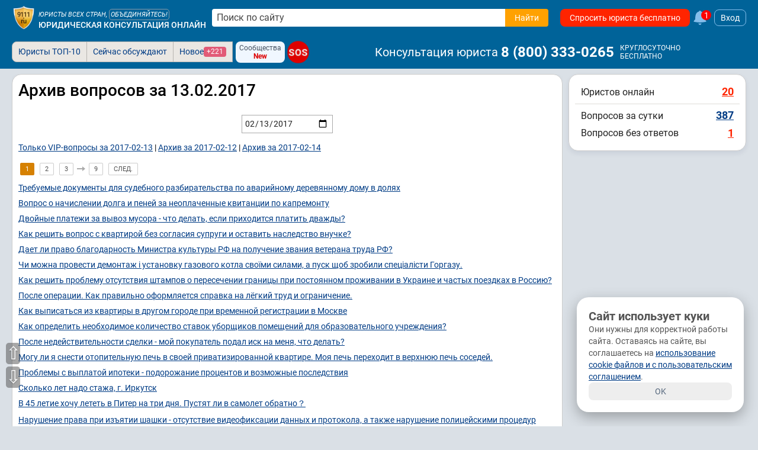

--- FILE ---
content_type: text/html; charset=utf-8
request_url: https://www.9111.ru/archive/questions/2017-02-13/
body_size: 53096
content:
<!DOCTYPE html>
<html xmlns="http://www.w3.org/1999/xhtml" prefix="og: http://ogp.me/ns# video: http://ogp.me/ns/video#" lang="ru-RU">
<head>
<meta charset="utf-8">
<link rel="manifest" href="/manifest.json">
<title>Архив вопросов за 13.02.2017</title>

	<meta name="robots" content="max-image-preview:large">
	<meta name="robots" content="all,index,follow">

<meta http-equiv="X-UA-Compatible" content="IE=edge">

<meta name="application-name" content="Советы и публикации юристов">
<link rel="apple-touch-icon" sizes="180x180" href="https://s.9111s.ru/img/icons/favicons/apple-touch-icon.png">
<link rel="icon" type="image/png" href="https://s.9111s.ru/img/icons/favicons/favicon-32x32.png" sizes="32x32">
<link rel="icon" type="image/png" href="https://s.9111s.ru/img/icons/favicons/favicon-16x16.png" sizes="16x16">
<link rel="mask-icon" href="https://s.9111s.ru/img/icons/favicons/safari-pinned-tab.svg" color="#5bbad5">
<link rel="shortcut icon" href="https://s.9111s.ru/favicon.ico" type="image/x-icon">
<meta name="msapplication-TileColor" content="#2b5797">
<meta name="msapplication-TileImage" content="https://s.9111s.ru/img/icons/favicons/mstile-144x144.png">
<meta name="msapplication-config" content="https://s.9111s.ru/img/icons/favicons/browserconfig.xml">
<meta name="theme-color" content="#14578B">

<link rel="preconnect" href="https://u.9111s.ru/" crossorigin>
<link rel="preconnect" href="https://u2.9111s.ru/" crossorigin>
<link rel="preconnect" href="https://v1.9111s.ru/" crossorigin>
<link rel="preconnect" href="https://ws.9111.ru/">
<link href="https://counter.yadro.ru/" rel="preconnect" crossorigin>

	<script src="https://s.9111s.ru/js/libs/jquery/jquery-3.7.1.min.js"></script>
<script>
	let site_vars = {
		current_user: {
			id: 0,
			rating: 0,
			name: '',
			name_short: '',
			anketa_url: '',
			is_urist: 0,
			city_num: '',
			region_num: '',
			country_num: '',
			token: '',
			user_hash: 'eda9f074475ceddf0e717c7b452d90a9',
			mobile: false,
			has_vip_subscription: false,
			anketa_view: '0',
		},
		notifications: {
			show: 0,
			cntMessages: 0
		},
		competition_ttl: 118092,
		player_autoplay: false
	};
	site_vars.catalogs = window.location.pathname.split('/');
	site_vars.catalogs = site_vars.catalogs.slice(1,site_vars.catalogs.length - 1);
	ru9111 = site_vars.current_user;
</script>
	<script src="https://s.9111s.ru/20260118003927/min/js/forum/forum.js"></script>
	<script src="https://s.9111s.ru/20260118003927/min/js/forum/editor.js"></script>
	<script src="https://s.9111s.ru/20260118003927/min/scripts/head-scripts.min.js"></script>



	<link rel="stylesheet" href="https://s.9111s.ru/20260118003927/min/styles/all.css">


<link rel="stylesheet" href="https://s.9111s.ru/20260118003927/min/css/header/header.css">
<link rel="stylesheet" href="https://s.9111s.ru/20260118003927/min/css/header/header-SearchForm.css">
	<link rel="stylesheet" href="https://s.9111s.ru/20260118003927/min/css/header/header-desktop.css">

	<link rel="stylesheet" href="https://s.9111s.ru/20260118003927/min/css/modules/leftNav.css">
	<link rel="stylesheet" href="https://s.9111s.ru/20260118003927/min/css/nav/navigation_left.css">

<script async src="/app.js"></script>
<link rel="search" type="application/opensearchdescription+xml" title="Советы и публикации юристов" href="/sitesearch.xml">
							<meta property="og:site_name" content="Юридическая социальная сеть 9111.ru">
									<meta property="og:image" content="https://s.9111s.ru/img/logo/share.png">
									<meta property="og:title" content="Юридическая консультация онлайн 9111.ru">
									<meta property="og:description" content="Советы адвокатов и юристов. Подготовка жалоб, заявлений, исков, анализ договоров. Консультации: алименты, развод и т.д.">
									<meta property="og:type" content="website">
				<meta name="twitter:card" content="summary_large_image" />
	<meta name="twitter:image" content="https://s.9111s.ru/img/logo/share.png" />

			<link rel="stylesheet" href="https://s.9111s.ru/20260118003927/min/css/urist/anketa/user_profile.css">
				<link rel="stylesheet" href="https://s.9111s.ru/20260118003927/min/css/modules/rightcol.css">
	
	<link rel="canonical" href="https://www.9111.ru/archive/questions/2017-02-13/">
	<meta name="viewport" content="width=device-width, initial-scale=1">

    				
		
				<!-- Yandex.Metrika counter -->
		<script type="text/javascript" >
		(function(m,e,t,r,i,k,a){m[i]=m[i]||function(){(m[i].a=m[i].a||[]).push(arguments)};
		m[i].l=1*new Date();
		for (var j = 0; j < document.scripts.length; j++) {if (document.scripts[j].src === r) { return; }}
		k=e.createElement(t),a=e.getElementsByTagName(t)[0],k.async=1,k.src=r,a.parentNode.insertBefore(k,a)})
		(window, document, "script", "https://mc.yandex.ru/metrika/tag.js", "ym");

		ym(65724, "init", {
		clickmap:true,
		trackLinks:true,
		accurateTrackBounce:true,
		webvisor:true,
		trackHash:true
		});
		</script>
		<noscript><div><img src="https://mc.yandex.ru/watch/65724" style="position:absolute; left:-9999px;" alt="" /></div></noscript>
		<!-- /Yandex.Metrika counter -->

		<!--LiveInternet counter--><script>
		new Image().src = "//counter.yadro.ru/hit;9111?r"+
		escape(document.referrer)+((typeof(screen)=="undefined")?"":
		";s"+screen.width+"*"+screen.height+"*"+(screen.colorDepth?
		screen.colorDepth:screen.pixelDepth))+";u"+escape(document.URL)+
		";h"+escape(document.title.substring(0,150))+
		";"+Math.random();</script><!--/LiveInternet-->
					


	</head>
		
<body>
	<div id="site" class="site l-not-logged g-desktop">
		
	<section id="site-inner">
		<div id="site-wrap" class="site-wrap clearFix">
							<header class="site-header noprint">
									
<div class="header-main__desktop  header-main__desktop--unreg ">
	<div class="hdrDsktp">
		<div class="hdrDsktp_wrap">
										<div class="header-SearchForm">
	<a class="header__logo" href="/" title="Советы и публикации юристов">
				<img src="https://s.9111s.ru/img/logo/logo9111_200.png" alt="Советы и публикации юристов">
	</a>

			<div class="header__siteName">
			<div class="header__siteName-type">
									<div class="header__siteName-type-top ">Юристы всех стран, <span class="cur-p" onclick="statClicks('HEAD_LOGO_UNITE'); go2url('/urists/registration/')">объединяйтесь!</span> </div>
								<a href="/" class="header__siteName-type-bottom" title="Юридическая консультация онлайн">Юридическая консультация онлайн</a>
			</div>
		</div>
				<div style="position:relative;" class="header-SearchForm__main">
							<form class="header-SearchForm__main" method="get" action="/search/results.php">
					<input class="header-SearchForm__input" id="header-SearchForm" name="text" placeholder="Поиск по сайту" required="" autocomplete="off" type="text" value="">
					<button name="su_ok" class="header-SearchForm__btn btn_orange btn" value="Найти" aria-label="Найти" type="submit" data-stat-label="HEADER__SEARCH_CLICK">
						<span>Найти</span>
						<svg class="icon--20 fill--white">
						<use href="#search"></use>
						</svg>
					</button>
				</form>
										<div class="pageBlock p10 modal_search" id="modal_search" style="top:40px; width:98%;"></div>
					</div>
				
				<a href="/questions/add/?hidden_type_form=98" class="header-SearchForm__btnAsk btn btn_red" data-stat-label="header_ask_question">
			Спросить юриста бесплатно
		</a>
					<a class="df ml5" href="/pubs/popular/" onclick="statClicks('HEAD_FAKEBELL')">
				<svg class="fake_bell__icon">
					<use href="#bell"></use>
				</svg>
				<div class="fake_bell__amount">1</div>
			</a>
					
			<div onclick="loginedForm('in'); return false;" class="login-button ml5">Вход</div>
	
	</div>

											</div>
					<div class="tabs_bar">
				<div class="tabs_wrap" style="position:relative">
						<div class="header__bottomNav">

			<ul id="pageTabsSheet" class="pageTabs pageTabsCheat noticeNavTabs "
		style="; width: auto; float: left; ">
				<li class="noticeNavTab"><a href="/uristy/" rel="nofollow" class=" btn_notice ">Юристы ТОП-10</a></li>
	<li class="noticeNavTab"><a href="/pubs/popular/" class=" btn_notice btn_notice_grey">Сейчас обсуждают</a></li>
	<li class="noticeNavTab"><a href="/pubs/new/" class="df gap5 btn_notice btn_notice_grey">Новое <span class="mark mark--1 mark--pink">+221</span></a>
	</li>
		

	
	
<div class="ml5 mr5 df flex-pusher jc-s">
	<div class="df fd-c ai-c btn btn_blueLight btn--3 gap0" onclick="go2url('/groups/'); statClicks('header__groups')">
		<span class="fs12">Сообщества</span>
		<span class="fs12 fw700 cr">New</span>
	</div>
</div>

<a href="/sos/"  class="sos-badge sos-badge__pulse fs16">SOS</a>
		</ul>
				<span class="header-userNav__phone ai-c">
			<span class="header-userNav__phone-name mr5">Консультация юриста</span>
							<a href="tel:88003330265" class="link--reset fw700 dif ai-c fs24 color-white">8&nbsp;(800)&nbsp;333-0265</a>&nbsp;
						
			<div class="df fd-c ml5">
				<span class="fs12">КРУГЛОСУТОЧНО</span>
				<span class="fs12">БЕСПЛАТНО</span>
			</div>
		</span>
	
			<div id="pageTabsSheetSub" class="pageTabs pageTabsCheat noticeNavTabs empty">
					</div>
	</div>

				<div class="df _header_controls">
					
<div class="header-user__nav empty">

	</div>

				</div>
				</div>
			</div>
		
	</div>
</div>
			
			</header>

						<div id="main_div">
																
				
																		
				
				<div class="layout-columns has-rightcol">

																				<div id="main_content_inner" class="main_content_inner" style=margin-left:0px;>

																						
													
						<div class="pageWrap">
														
	
																						
<div class="pageBlock p10">
	<h1>Архив вопросов за 13.02.2017</h1>
	<div class="tac">
		<input type="date" name="dt" id="dt" value="2017-02-13" class="m5"
			   onchange="window.location.href='/archive/questions/'+$(this).val()+'/';">
	</div>
			<div class="mt10 mb10 lh-140">
												<a href="/archive/questions/2017-02-13/?vip=1">Только VIP-вопросы за 2017-02-13</a> |
										<a href="/archive/questions/2017-02-12/">Архив за 2017-02-12</a> |
			<a href="/archive/questions/2017-02-14/">Архив за 2017-02-14</a>
		</div>
									<div><link rel="stylesheet" href="https://s.9111s.ru/20260118003927/min/css/multipages.css">
 	<div class="nav_mulpages">
				
							
							
				
											<span class="nav_mulpages__link nav_mulpages__link_active">1</span>
																	<a class="nav_mulpages__link" href="/archive/questions/2017-02-13/?p=2">2</a>
																					<a class="nav_mulpages__link" href="/archive/questions/2017-02-13/?p=3">3</a>
									
							<span class="nav_mulpages__link nav_mulpages__arrow nav_mulpages__arrow_right"></span>
			<a class="nav_mulpages__link" href="/archive/questions/2017-02-13/?p=9">9</a>
			<a class="nav_mulpages__link" href="/archive/questions/2017-02-13/?p=2">СЛЕД.</a>
		
					
					</div>
				<div class="fin_MP">
												</div>
	</div>
					
					<div class="mt10">
									<a href="https://www.9111.ru/questions/12120752/">
												Требуемые документы для судебного разбирательства по аварийному деревянному дому в долях</a>
							</div>
					<div class="mt10">
									<a href="https://www.9111.ru/questions/12127161/">
												Вопрос о начислении долга и пеней за неоплаченные квитанции по капремонту</a>
							</div>
					<div class="mt10">
									<a href="https://www.9111.ru/questions/12129719/">
												Двойные платежи за вывоз мусора - что делать, если приходится платить дважды?</a>
							</div>
					<div class="mt10">
									<a href="https://www.9111.ru/questions/12133153/">
												Как решить вопрос с квартирой без согласия супруги и оставить наследство внучке?</a>
							</div>
					<div class="mt10">
									<a href="https://www.9111.ru/questions/12133407/">
												Дает ли право благодарность Министра культуры РФ на получение звания ветерана труда РФ?</a>
							</div>
					<div class="mt10">
									<a href="https://www.9111.ru/questions/12133654/">
												Чи можна провести демонтаж і установку газового котла своїми силами, а пуск щоб зробили спеціалісти Горгазу.</a>
							</div>
					<div class="mt10">
									<a href="https://www.9111.ru/questions/12134852/">
												Как решить проблему отсутствия штампов о пересечении границы при постоянном проживании в Украине и частых поездках в Россию?</a>
							</div>
					<div class="mt10">
									<a href="https://www.9111.ru/questions/12135605/">
												После операции. Как правильно оформляется справка на лёгкий труд и ограничение.</a>
							</div>
					<div class="mt10">
									<a href="https://www.9111.ru/questions/12137597/">
												Как выписаться из квартиры в другом городе при временной регистрации в Москве</a>
							</div>
					<div class="mt10">
									<a href="https://www.9111.ru/questions/12137761/">
												Как определить необходимое количество ставок уборщиков помещений для образовательного учреждения?</a>
							</div>
					<div class="mt10">
									<a href="https://www.9111.ru/questions/12138361/">
												После недействительности сделки - мой покупатель подал иск на меня, что делать?</a>
							</div>
					<div class="mt10">
									<a href="https://www.9111.ru/questions/12139520/">
												Могу ли я снести отопительную печь в своей приватизированной квартире. Моя печь переходит в верхнюю печь соседей.</a>
							</div>
					<div class="mt10">
									<a href="https://www.9111.ru/questions/12140977/">
												Проблемы с выплатой ипотеки - подорожание процентов и возможные последствия</a>
							</div>
					<div class="mt10">
									<a href="https://www.9111.ru/questions/12141121/">
												Сколько лет надо стажа, г. Иркутск</a>
							</div>
					<div class="mt10">
									<a href="https://www.9111.ru/questions/12141653/">
												В 45 летие хочу лететь в Питер на три дня. Пустят ли в самолет обратно？</a>
							</div>
					<div class="mt10">
									<a href="https://www.9111.ru/questions/12141883/">
												Нарушение права при изъятии шашки - отсутствие видеофиксации данных и протокола, а также нарушение полицейскими процедур</a>
							</div>
					<div class="mt10">
									<a href="https://www.9111.ru/questions/12142089/">
												Водитель, спровоцировавший ДТП в июне 16, получил требование о возмещении страховой компании 25 тыс.</a>
							</div>
					<div class="mt10">
									<a href="https://www.9111.ru/questions/12142665/">
														<div class="vipIcon vipIcon--question mr5">199₽ VIP</div>

												Правда ли, что законная жена не имеет права на наследство, если она не упомянута в завещании и имущество приобретено до брака?</a>
							</div>
					<div class="mt10">
									<a href="https://www.9111.ru/questions/12143001/">
												Пособие на погребение владивосток</a>
							</div>
					<div class="mt10">
									<a href="https://www.9111.ru/questions/12143332/">
												Проблема с юристом - есть способы вернуть деньги?</a>
							</div>
					<div class="mt10">
									<a href="https://www.9111.ru/questions/12143348/">
												Сколько должна быть пенсия ветерана труда если он работает.</a>
							</div>
					<div class="mt10">
									<a href="https://www.9111.ru/questions/12143388/">
												Иск о включении неудокументированного мотоцикла в наследственную массу - кто будет ответчиком?</a>
							</div>
					<div class="mt10">
									<a href="https://www.9111.ru/questions/12143399/">
												Оплата труда сторожа в праздничные дни - как происходит расчет?</a>
							</div>
					<div class="mt10">
									<a href="https://www.9111.ru/questions/12143480/">
												Как рассчитать пособие по беременности и родам при стаже меньше двух лет и определить выплату белой зарплаты</a>
							</div>
					<div class="mt10">
									<a href="https://www.9111.ru/questions/12143544/">
												Вы сможете помочь в вопросе о не допуске к ЕГЭ?</a>
							</div>
					<div class="mt10">
									<a href="https://www.9111.ru/questions/12143655/">
												Как получить компенсация за неверно начисленные коммунальные платежи.</a>
							</div>
					<div class="mt10">
									<a href="https://www.9111.ru/questions/12143782/">
												Можно ли получить большую жилую площадь при переселении из ветхого жилья?</a>
							</div>
					<div class="mt10">
									<a href="https://www.9111.ru/questions/12144000/">
												Как получить выплаты на одевание и другие льготы для сирот в возрасте 20 лет?</a>
							</div>
					<div class="mt10">
									<a href="https://www.9111.ru/questions/12144022/">
												Как получить справку о зарплате с закрытого предприятия, если нет документов и пенсионный фонд требует?</a>
							</div>
					<div class="mt10">
									<a href="https://www.9111.ru/questions/12144031/">
												Сотрудник ГиБДД угрожал и выписал незаслуженные штрафы - нарушение прав или возможность написать жалобу?</a>
							</div>
					<div class="mt10">
									<a href="https://www.9111.ru/questions/12144060/">
												Хочу открыть филиал педколиджа что для этого надо.</a>
							</div>
					<div class="mt10">
									<a href="https://www.9111.ru/questions/12144156/">
												Вопрос о включении работы медицинской сестры в штат детского дошкольного учреждения и приюта для несовершеннолетних</a>
							</div>
					<div class="mt10">
									<a href="https://www.9111.ru/questions/12144286/">
												Я купил дачу на свое имя во время брака. Могу ли я ее продать без согласия супруги.</a>
							</div>
					<div class="mt10">
									<a href="https://www.9111.ru/questions/12144336/">
												Вопрос касательно получения работы с поддельным дипломом</a>
							</div>
					<div class="mt10">
									<a href="https://www.9111.ru/questions/12144628/">
												Как открыть чайную-кальянную - юридические аспекты и решение проблемы с запретом на курение</a>
							</div>
					<div class="mt10">
									<a href="https://www.9111.ru/questions/12144658/">
												У меня такой вопрос имеют ли право аннулировать паспорт по прошествию трёх лет после оформления гражданства.</a>
							</div>
					<div class="mt10">
									<a href="https://www.9111.ru/questions/12144661/">
												У меня статус беженца я хочу получить русский паспорт что для этого нужно.</a>
							</div>
					<div class="mt10">
									<a href="https://www.9111.ru/questions/12144662/">
												Процедура установления отцовства при записи ребенка на мужа - влияние на приговор и права дочери\nКак сейчас установить</a>
							</div>
					<div class="mt10">
									<a href="https://www.9111.ru/questions/12144666/">
												Могу ли я водить автомобиль, если у меня истек срок лишения водительских прав?</a>
							</div>
					<div class="mt10">
									<a href="https://www.9111.ru/questions/12144667/">
												Как подать на гражданство РФ по матери без ВНЖ, если имею РВП и мать имеет временную прописку?</a>
							</div>
					<div class="mt10">
									<a href="https://www.9111.ru/questions/12144668/">
												0.65 промилле алкоголя в крови достаточно ли для лишения водительских прав, если норма 0.3 промилле.</a>
							</div>
					<div class="mt10">
									<a href="https://www.9111.ru/questions/12144669/">
												Меня зовут Максим я гражданин РК и у меня просрочена миграционная карта уже с полгода, что делать, подскажите.</a>
							</div>
					<div class="mt10">
									<a href="https://www.9111.ru/questions/12144673/">
												Можно ли военным делать ставки на спорт на реальные деньги?</a>
							</div>
					<div class="mt10">
									<a href="https://www.9111.ru/questions/12144675/">
												Как приобрести земельный участок в СНТ, принадлежащий за границей преклонной женщине?</a>
							</div>
					<div class="mt10">
									<a href="https://www.9111.ru/questions/12144676/">
												Имеют ли право регулировать посетит (гражданство) полис течению трёх лет после получения.</a>
							</div>
					<div class="mt10">
									<a href="https://www.9111.ru/questions/12144680/">
												Можно ли сейчас пересчитать пенсию и сохранить оплату без урезаний?</a>
							</div>
					<div class="mt10">
									<a href="https://www.9111.ru/questions/12144681/">
												Как поступить с военкоматом при смене места прописки после обучения в ВУЗе?</a>
							</div>
					<div class="mt10">
									<a href="https://www.9111.ru/questions/12144682/">
												Можно ли встать на биржу если нет аттестата</a>
							</div>
					<div class="mt10">
									<a href="https://www.9111.ru/questions/12144683/">
												Возможно ли вернуть недвижимость в чеченской республике, оставленную в ходе боевых действий Чеченской компании?</a>
							</div>
					<div class="mt10">
									<a href="https://www.9111.ru/questions/12144684/">
												Можно ли перевести квартиру коммерческого найма в социальный найм для многодетной мамы?</a>
							</div>
					<div class="mt10">
									<a href="https://www.9111.ru/questions/12144685/">
												Как приобрести безхозный участок в СНТ, если отсутствует информация о владельце?</a>
							</div>
					<div class="mt10">
									<a href="https://www.9111.ru/questions/12144689/">
												У меня статус беженца хочу получить гражданство России и русский паспорт что для этого нужно.</a>
							</div>
					<div class="mt10">
									<a href="https://www.9111.ru/questions/12144690/">
												Какие льготы должна получать мама одиночка двоих детей, после 3 х лет?</a>
							</div>
					<div class="mt10">
									<a href="https://www.9111.ru/questions/12144694/">
														<div class="vipIcon vipIcon--question mr5">597₽ VIP</div>

												Как правильно перевести деньги из-за границы для покупки недвижимости в России и избежать возможных проблем с налоговой?</a>
							</div>
					<div class="mt10">
									<a href="https://www.9111.ru/questions/12144695/">
												Развод с двумя малолетними детьми - аспекты раздела квартиры и возможность запретить отцу видеться с детьми</a>
							</div>
					<div class="mt10">
									<a href="https://www.9111.ru/questions/12144696/">
												Дочь не может вернуть долг - требуются рекомендации юристов</a>
							</div>
					<div class="mt10">
									<a href="https://www.9111.ru/questions/12144697/">
												Ищу адвоката который поможет мне с алиментами. Общая сумма задолженности более 500 тысяч.</a>
							</div>
					<div class="mt10">
									<a href="https://www.9111.ru/questions/12144698/">
												У меня сегодня умер брат но принес не оказались документы паспорта нет как смогу ли я как родственник похоронить его.</a>
							</div>
					<div class="mt10">
									<a href="https://www.9111.ru/questions/12144700/">
												Сотрудник полиции на вокзале, за курение в неположенном месте, записал в некое устройство данные обо мне, отпустил, что грозит?</a>
							</div>
					<div class="mt10">
									<a href="https://www.9111.ru/questions/12144701/">
												Эдуард ВАС ВСТРЕТИЛ НА КОММУНИСТИЧЕСКОЙ УЛИЦЕ С ВАМИ ПОЗНАКОМИЛИСЬ В КУБАНЬ ВИНО,</a>
							</div>
					<div class="mt10">
									<a href="https://www.9111.ru/questions/12144702/">
												Имеют ли банки право звонить третьим лицам?</a>
							</div>
					<div class="mt10">
									<a href="https://www.9111.ru/questions/12144704/">
												Какая норма алкоголя в крови для лишения водительских прав.</a>
							</div>
					<div class="mt10">
									<a href="https://www.9111.ru/questions/12144706/">
												Могу ли без аттестата, просто с корочкой об образовании &quot;повар-кондитер&quot; встать на биржу?</a>
							</div>
					<div class="mt10">
									<a href="https://www.9111.ru/questions/12144708/">
												Можно ли россиянам въезжать в Краснодар из Тирасполя через границу с Украиной?</a>
							</div>
					<div class="mt10">
									<a href="https://www.9111.ru/questions/12144709/">
												Имеют ли право ставить прослушку на арендное авто?</a>
							</div>
					<div class="mt10">
									<a href="https://www.9111.ru/questions/12144710/">
												Отключение газа в подъезде 5-этажного дома и требование заменить газовые калонки, плиты и вытяжку</a>
							</div>
					<div class="mt10">
									<a href="https://www.9111.ru/questions/12144712/">
												Какой ремонт требуется в муниципальном жилье - замена сгнивших лаг, замена и поднятие половых досок, оштукатуривание стен</a>
							</div>
					<div class="mt10">
									<a href="https://www.9111.ru/questions/12144713/">
												Купили дом в селе за мат. капитал, но продавец не желает снимать обременение - что делать?</a>
							</div>
					<div class="mt10">
									<a href="https://www.9111.ru/questions/12144716/">
												Или как выйти из сложившейся ситуации, очень нужно собственное жилье, живу один, надоело общежитие)))</a>
							</div>
					<div class="mt10">
									<a href="https://www.9111.ru/questions/12144717/">
												Как обезопасить себя - осудить, примириться или выписать из квартиры?</a>
							</div>
					<div class="mt10">
									<a href="https://www.9111.ru/questions/12144719/">
												По каким условиям мама считается малоимущей?</a>
							</div>
					<div class="mt10">
									<a href="https://www.9111.ru/questions/12144720/">
												Влияет ли исковый долг гражданина России, находящегося в браке с гражданкой Украины, на последнюю и пересечение ею границы?</a>
							</div>
					<div class="mt10">
									<a href="https://www.9111.ru/questions/12144721/">
												Должна ли я возместить стоимость обучения на целевом направление?</a>
							</div>
					<div class="mt10">
									<a href="https://www.9111.ru/questions/12144722/">
												Как отказаться от ребенка с синдромом Дауна и какие могут быть последствия?</a>
							</div>
					<div class="mt10">
									<a href="https://www.9111.ru/questions/12144723/">
												Возможность требования компенсации ущерба от виновного в аварии водителя при нахождении на заднем сиденье</a>
							</div>
					<div class="mt10">
									<a href="https://www.9111.ru/questions/12144725/">
												Можно ли обратиться в ген. прокуратуру с жалобой при этом не обращаясь в местную. (перепрыгнуть так сказать через голову)</a>
							</div>
					<div class="mt10">
									<a href="https://www.9111.ru/questions/12144726/">
												Здравствуйте-мы обращались в эмиграционную службу России-хотим получить РВП пока толку нет.</a>
							</div>
					<div class="mt10">
									<a href="https://www.9111.ru/questions/12144727/">
												Пропущена подписание Основного Договора по купле-продаже дома - Какая компенсация возможна в данной ситуации?</a>
							</div>
					<div class="mt10">
									<a href="https://www.9111.ru/questions/12144730/">
												Отправка в другой колледж - Сможет ли 16-летняя девушка повлиять на решение родителей?</a>
							</div>
					<div class="mt10">
									<a href="https://www.9111.ru/questions/12144731/">
												Вопрос законности - отгулы на праздники без доплаты на работе</a>
							</div>
					<div class="mt10">
									<a href="https://www.9111.ru/questions/12144733/">
												Как добиться перевода в другую часть ВВ, если не происходят изменений после подачи рапорта?</a>
							</div>
					<div class="mt10">
									<a href="https://www.9111.ru/questions/12144734/">
												Как правильно защитить завещание от обжалования и сохранить себе наследственное право на комнату родной тети?</a>
							</div>
					<div class="mt10">
									<a href="https://www.9111.ru/questions/12144735/">
												Заключение долга в банке и возможность поездки за границу</a>
							</div>
					<div class="mt10">
									<a href="https://www.9111.ru/questions/12144736/">
												Возможно ли на практике расселить двух сестёр с детьми из муниципального общего жилья по разным муниципальным?</a>
							</div>
					<div class="mt10">
									<a href="https://www.9111.ru/questions/12144737/">
												Допустимо ли оформление недвижимости на супруга, находящегося в разводе, при покупке за материнский капитал?</a>
							</div>
					<div class="mt10">
									<a href="https://www.9111.ru/questions/12144738/">
												Могу ли я продать половину дома без согласия соседей если у их нет права собственности на свою половину.</a>
							</div>
					<div class="mt10">
									<a href="https://www.9111.ru/questions/12144739/">
												Как правильно поступить в данной ситуации</a>
							</div>
					<div class="mt10">
									<a href="https://www.9111.ru/questions/12144740/">
												Ученики записывают уроки на диктофон - вопросы о правомерности и способы предотвращения</a>
							</div>
					<div class="mt10">
									<a href="https://www.9111.ru/questions/12144741/">
												Определение порядка пользования трехкомнатной квартирой с бывшими супругами и их детьми - ответственность при нарушении.</a>
							</div>
					<div class="mt10">
									<a href="https://www.9111.ru/questions/12144743/">
												Как начисляется выплата за больничный лист</a>
							</div>
					<div class="mt10">
									<a href="https://www.9111.ru/questions/12144744/">
												Законна ли прослушка на арендном авто?</a>
							</div>
					<div class="mt10">
									<a href="https://www.9111.ru/questions/12144745/">
												Что делать, если утерян паспорт в 19 лет и нужно получить новый в 20 лет</a>
							</div>
					<div class="mt10">
									<a href="https://www.9111.ru/questions/12144747/">
												Дом, купленный в браке на имя матери жены - Кому и как распределится имущество?</a>
							</div>
					<div class="mt10">
									<a href="https://www.9111.ru/questions/12144748/">
												Как правильно составить заявление в банк об отзыве согласия должника на взаимодействие с третьим лицом в связи</a>
							</div>
					<div class="mt10">
									<a href="https://www.9111.ru/questions/12144751/">
												Проблемы с заказом и угрозы судом - Как решить ситуацию</a>
							</div>
					<div class="mt10">
									<a href="https://www.9111.ru/questions/12144752/">
												Как внести важные свидетельские показания в судебное дело после первого слушания</a>
							</div>
					<div class="mt10">
									<a href="https://www.9111.ru/questions/12144754/">
												Возможно ли оспорить завещание в пользу меня и моего несовершеннолетнего ребенка в случае равного долевого наследования</a>
							</div>
					<div class="mt10">
									<a href="https://www.9111.ru/questions/12144756/">
												Нападение соседа во время визита - вызов полиции и последствия для пострадавшего</a>
							</div>
					<div class="mt10">
									<a href="https://www.9111.ru/questions/12144758/">
												При внутренней отделке потолка что должно войти в договор с подрядной организацией?</a>
							</div>
					<div class="mt10">
									<a href="https://www.9111.ru/questions/12144759/">
												Влияет ли продажа имущества должника на действительность сделки, если оно является его единственным жильем и перешло его сыну?</a>
							</div>
					<div class="mt10">
									<a href="https://www.9111.ru/questions/12144760/">
												Права отца, платящего алименты - миф или реальность?</a>
							</div>
					<div class="mt10">
									<a href="https://www.9111.ru/questions/12144761/">
												Если я в 18 лет женюсь, будет ли у меня своя семья отдельно от родителей или они будут в нее входить?</a>
							</div>
					<div class="mt10">
									<a href="https://www.9111.ru/questions/12144762/">
												Можно ли отказаться от выбора УК, если не заселено 50% новостроек под одним номером?</a>
							</div>
					<div class="mt10">
									<a href="https://www.9111.ru/questions/12144763/">
												Возможность перевода с неаккредитованного вуза на аккредитованный - правда или миф?</a>
							</div>
					<div class="mt10">
									<a href="https://www.9111.ru/questions/12144764/">
												Реально ли через суд вернуть себе серую часть зарплаты за 2 месяца?</a>
							</div>
					<div class="mt10">
									<a href="https://www.9111.ru/questions/12144766/">
												Как использовать оставшиеся неотгуленные отпускные дни после выхода из декретного отпуска в школе и могут ли быть</a>
							</div>
					<div class="mt10">
									<a href="https://www.9111.ru/questions/12144767/">
												Как защитить свои права, если прописана в неприватизированной квартире и не проживаю там уже 15 лет</a>
							</div>
					<div class="mt10">
									<a href="https://www.9111.ru/questions/12144768/">
												Может ли девушка после 9 класса поступить в кадеты?</a>
							</div>
					<div class="mt10">
									<a href="https://www.9111.ru/questions/12144769/">
												Что нужно для продажи ручной работы мыла в ИП - сертификаты или еще что?</a>
							</div>
					<div class="mt10">
									<a href="https://www.9111.ru/questions/12144772/">
												Вопрос о необходимости повторного прохождения процедуры алкотестирования для лишения водительских прав при положительном</a>
							</div>
					<div class="mt10">
									<a href="https://www.9111.ru/questions/12144774/">
												Вопрос о возможности закрытия универсального вклада в Сбербанке для несовершеннолетнего ребенка 15 лет</a>
							</div>
					<div class="mt10">
									<a href="https://www.9111.ru/questions/12144781/">
												Как правильно выделить доли в долевой собственности дома после 12 лет совместной проживаемости?</a>
							</div>
					<div class="mt10">
									<a href="https://www.9111.ru/questions/12144784/">
												Закрытие ооо не ведущую деятельность</a>
							</div>
					<div class="mt10">
									<a href="https://www.9111.ru/questions/12144785/">
												Семейная драма - Разыск и возвращение ребенка отцу после его похищения матерью во время туристической поездки в Испанию</a>
							</div>
					<div class="mt10">
									<a href="https://www.9111.ru/questions/12144786/">
												Возможно ли отделить часть коридора для устройства санузла к своей приватизированной квартире в многоквартирном доме?</a>
							</div>
					<div class="mt10">
									<a href="https://www.9111.ru/questions/12144791/">
												Я должна было заплатить патент 9 число. Но у меня не было денег можно будет его заплатить 11</a>
							</div>
					<div class="mt10">
									<a href="https://www.9111.ru/questions/12144793/">
												Как правильно написать рапорт на увольнение из национальной гвардии до окончания контракта.</a>
							</div>
					<div class="mt10">
									<a href="https://www.9111.ru/questions/12144796/">
												Залоговый звучит как договор, разве имеет силу документ который выглядит как квитанция и не имеет печатей?</a>
							</div>
					<div class="mt10">
									<a href="https://www.9111.ru/questions/12144798/">
												Документы для экс-студента 5 курса ВУЗа - выдадут справку со списком предметов и обучением?</a>
							</div>
					<div class="mt10">
									<a href="https://www.9111.ru/questions/12144799/">
												На подачу документов в РФ на гражданство нужна временная регистрация или постоянная по месту жительства.</a>
							</div>
					<div class="mt10">
									<a href="https://www.9111.ru/questions/12144802/">
												Возможно ли изменить фамилию ребёнка на другую, отличную от фамилий родителей по желанию?</a>
							</div>
					<div class="mt10">
									<a href="https://www.9111.ru/questions/12144803/">
												Где найти информацию, приватизирована ли земельный участок в СНТ? На кадастре он не отмечен.</a>
							</div>
					<div class="mt10">
									<a href="https://www.9111.ru/questions/12144808/">
												Обязанность родителей по обеспечению студента и момент, когда она переходит на ребенка</a>
							</div>
					<div class="mt10">
									<a href="https://www.9111.ru/questions/12144809/">
												Спор о наследстве - права старшего брата и возможность его лишения наследства</a>
							</div>
					<div class="mt10">
									<a href="https://www.9111.ru/questions/12144812/">
												Как получить возмещение денег от бывшей квартирантки без заверенного договора аренды - план действий и советы</a>
							</div>
					<div class="mt10">
									<a href="https://www.9111.ru/questions/12144814/">
												Расчет алиментов при оплате кредита и нулевых налоговых деклараций.</a>
							</div>
					<div class="mt10">
									<a href="https://www.9111.ru/questions/12144815/">
												Возможность семейной жизни студента 18 лет и подача прошения на признание семьи малоимущей</a>
							</div>
					<div class="mt10">
									<a href="https://www.9111.ru/questions/12144817/">
												Нужно ли закрывать ИП, если была найдена работа и оставлено без документации?</a>
							</div>
					<div class="mt10">
									<a href="https://www.9111.ru/questions/12144818/">
												Определяется ли студентская семья, обучающаяся на очном отделении университета</a>
							</div>
					<div class="mt10">
									<a href="https://www.9111.ru/questions/12144821/">
												Можно ли уволится из национальной гвардии до окончания контракта по собственному желанию и по какой статье?</a>
							</div>
					<div class="mt10">
									<a href="https://www.9111.ru/questions/12144823/">
												Спор о разделе кухни и доступе к общему счётчику в комнатной квартире - как найти законное решение?</a>
							</div>
					<div class="mt10">
									<a href="https://www.9111.ru/questions/12144824/">
												Как решить вопрос по закону. Когда в коммунальной квартире соседи закрыли кухню общего пользование. И не хотят открывать.</a>
							</div>
					<div class="mt10">
									<a href="https://www.9111.ru/questions/12144825/">
												Примерный заголовок - \nКак приватизировать комнаты в общежитии, если уже принимали участие в приватизации жилья родителей?</a>
							</div>
					<div class="mt10">
									<a href="https://www.9111.ru/questions/12144826/">
												Сохранится ли право на получение сертификата по программе Молодая семья после развода с сохранением детей?</a>
							</div>
					<div class="mt10">
									<a href="https://www.9111.ru/questions/12144829/">
												Я не требовала пока перерасчета-так как он верный, раз верные объемы, неверные только показания-абсурд.</a>
							</div>
					<div class="mt10">
									<a href="https://www.9111.ru/questions/12144830/">
												Скажите пожалуйста, мы семьей вступив в программу &quot;по переселению соотечественников&quot;,получив гражданство РФ,через</a>
							</div>
					<div class="mt10">
									<a href="https://www.9111.ru/questions/12144831/">
												Скажите пожалуйста есть ли женщины, которые сидят по сфабрикованным уголовным делам?</a>
							</div>
					<div class="mt10">
									<a href="https://www.9111.ru/questions/12144832/">
												Могут ли удерживать алименты с выплат на питание при работе вахтой?</a>
							</div>
					<div class="mt10">
									<a href="https://www.9111.ru/questions/12144834/">
												Как должны рассчитывать плату муниципалы земли сервитутов?</a>
							</div>
					<div class="mt10">
									<a href="https://www.9111.ru/questions/12144836/">
												Каким образом распределить материнский капитал и доли в приобретении дома и земли в семье с детьми разного возраста</a>
							</div>
					<div class="mt10">
									<a href="https://www.9111.ru/questions/12144841/">
												Что нужно знать о наказании за шантаж в случае распространения интимного видео в социальной сети?</a>
							</div>
					<div class="mt10">
									<a href="https://www.9111.ru/questions/12144842/">
												Как право ребенка на наследство и прописку влияет на имущество и социальные нормы?</a>
							</div>
					<div class="mt10">
									<a href="https://www.9111.ru/questions/12144844/">
												Как снять запрет на выезд из Узбекистана, поставленный бывшей женой взамен алиментов</a>
							</div>
					<div class="mt10">
									<a href="https://www.9111.ru/questions/12144845/">
												Ограничения при отзыве лицензии у банка - выплаты страховой суммы или весь вклад по второй очереди</a>
							</div>
					<div class="mt10">
									<a href="https://www.9111.ru/questions/12144846/">
												Как подтвердить пребывание в Крыму на момент референдума без паспорта? Как составить заявление для суда?</a>
							</div>
					<div class="mt10">
									<a href="https://www.9111.ru/questions/12144847/">
												Что происходит после сдачи направления на судебно-медицинскую экспертизу в полицию?</a>
							</div>
					<div class="mt10">
									<a href="https://www.9111.ru/questions/12144849/">
												Законы и наказание за нелегальную частную золотодобычу и хранение золотой руды в РФ</a>
							</div>
					<div class="mt10">
									<a href="https://www.9111.ru/questions/12144850/">
												Продала другу машину, а теперь она перерегистрирована и друг сидит в тюрьме. Что делать?</a>
							</div>
					<div class="mt10">
									<a href="https://www.9111.ru/questions/12144851/">
												Разбирательство о неподсудности - арбитражный суд оставил исковое заявление без движения</a>
							</div>
					<div class="mt10">
									<a href="https://www.9111.ru/questions/12144854/">
												Могу я снять его с учета взять транзитные номера, переехать в Луганск и оформить его на себя, так как здесь я не являюсь гр.</a>
							</div>
					<div class="mt10">
									<a href="https://www.9111.ru/questions/12144856/">
												Как поменять фамилию ребенку на фамилию деда - возможно ли это?</a>
							</div>
					<div class="mt10">
									<a href="https://www.9111.ru/questions/12144858/">
												Как защитить себя от неправомерных условий реструктуризации кредита и сократить сумму задолженности?</a>
							</div>
					<div class="mt10">
									<a href="https://www.9111.ru/questions/12144859/">
												У меня фургон категории в и перевожу коммерческие грузы нужен мне тахограф или нет.</a>
							</div>
					<div class="mt10">
									<a href="https://www.9111.ru/questions/12144861/">
												Возможно ли рассмотрение административного дела без присутствия лица, обвиняемого по статье 7.27 КОАП</a>
							</div>
					<div class="mt10">
									<a href="https://www.9111.ru/questions/12144866/">
												Как поступить, если не могу забрать долг по расписке в 600000 т.р., дал в 2015 году и срок истек до 19.01.2017 года?</a>
							</div>
					<div class="mt10">
									<a href="https://www.9111.ru/questions/12144867/">
												Как защитить свои права по вопросу начисления платы за газ, не имея квартирного счетчика</a>
							</div>
					<div class="mt10">
									<a href="https://www.9111.ru/questions/12144868/">
												Изменение кадастровой стоимости дома - правомерность и подозрения в фальсификации данных</a>
							</div>
					<div class="mt10">
									<a href="https://www.9111.ru/questions/12144869/">
												Статья 7.27 КоАП. Как получить штраф, а не административный арест?</a>
							</div>
					<div class="mt10">
									<a href="https://www.9111.ru/questions/12144870/">
												Могу ли я забрать автомобиль со штраф стоянки до окончание суда если она идет по уголовному делу как вещдок?</a>
							</div>
					<div class="mt10">
									<a href="https://www.9111.ru/questions/12144871/">
												Взимается ли плата одна за электроэнергию с деревянного аварийного жилья?</a>
							</div>
					<div class="mt10">
									<a href="https://www.9111.ru/questions/12144873/">
												Роль страховки на машину в подтверждении собственности и возможность восстановления ПТС</a>
							</div>
					<div class="mt10">
									<a href="https://www.9111.ru/questions/12144874/">
												Помогите, пожалуйста, правильно понять какое число является последним днем для подачи, учитывая что в феврале 28 дней?</a>
							</div>
					<div class="mt10">
									<a href="https://www.9111.ru/questions/12144875/">
												Отсутствие законов о наказании педофилов в России - почему преступники остаются безнаказанными, а потерпевшие страдают?</a>
							</div>
					<div class="mt10">
									<a href="https://www.9111.ru/questions/12144876/">
												Вопрос о возможных доплатах для вдовы участника ВОВ, получающей пенсию по старости и инвалидности 1 группы в 90 лет</a>
							</div>
					<div class="mt10">
									<a href="https://www.9111.ru/questions/12144877/">
												Кущевские оборотни</a>
							</div>
					<div class="mt10">
									<a href="https://www.9111.ru/questions/12144878/">
												Водитель в нетрезвом виде задержан в одной области, а зарегистрирован в другой области. Где должен проходить суд?</a>
							</div>
					<div class="mt10">
									<a href="https://www.9111.ru/questions/12144879/">
												Если подать документы на патент на 31 день-что будет?</a>
							</div>
					<div class="mt10">
									<a href="https://www.9111.ru/questions/12144880/">
												Текст Вашего вопроса Здравствуйте. Скажите с больничного листа берётся НДФЛ? Спасибо.</a>
							</div>
					<div class="mt10">
									<a href="https://www.9111.ru/questions/12144881/">
												Вопрос о возможности расторжения договора с МФО и причины для этого</a>
							</div>
					<div class="mt10">
									<a href="https://www.9111.ru/questions/12144882/">
												Ситуация с материнским капиталом - можно ли продать комнату и использовать средства для приобретения другого жилья для ребенка?</a>
							</div>
					<div class="mt10">
									<a href="https://www.9111.ru/questions/12144884/">
												Возможность работы в Германии с Чешским ПМЖ - необходимые документы и информация</a>
							</div>
					<div class="mt10">
									<a href="https://www.9111.ru/questions/12144886/">
												Вопрос о действительности завещания на долю квартиры в Крыму</a>
							</div>
					<div class="mt10">
									<a href="https://www.9111.ru/questions/12144887/">
												Ответственность ТСЖ за ремонт дома после затопления магазина - обсуждение вопроса</a>
							</div>
					<div class="mt10">
									<a href="https://www.9111.ru/questions/12144892/">
												Если тебя не оформили и не заключили договор в течении 25 рабочих дней, как быть.</a>
							</div>
					<div class="mt10">
									<a href="https://www.9111.ru/questions/12144894/">
												Вопрос о работе в Германии при наличии чешского ПМЖ</a>
							</div>
					<div class="mt10">
									<a href="https://www.9111.ru/questions/12144895/">
												Если ребенок родился в рф могут его закрепить в поликлинике в Тбилиси ребенку 6 месяцев мать гражданка Тбилиси.</a>
							</div>
					<div class="mt10">
									<a href="https://www.9111.ru/questions/12144896/">
												Изменения в статье 228.1</a>
							</div>
					<div class="mt10">
									<a href="https://www.9111.ru/questions/12144898/">
												Продажная сумма квартиры, проданной в 2001 г., указана в каком документе при получении жилищного сертификата в 2017 г.?</a>
							</div>
					<div class="mt10">
									<a href="https://www.9111.ru/questions/12144899/">
												Способы рассчета индексации компенсации морального вреда - ставка рефинансирования или индекс потребительских цен?</a>
							</div>
					<div class="mt10">
									<a href="https://www.9111.ru/questions/12144900/">
												Почему в Красноярске нет льготы ветеранам труда за оплату телефона.</a>
							</div>
					<div class="mt10">
									<a href="https://www.9111.ru/questions/12144901/">
												Можно ли закрыть ИП без деклараций и как их оформить, если ИП не работало? Какие штрафы грозят при несдаче деклараций?</a>
							</div>
					<div class="mt10">
									<a href="https://www.9111.ru/questions/12144902/">
												Ребенок родился в рф можно его закрепить по месту рождения матери в Тбилиси ребенку 6 месяцев.</a>
							</div>
					<div class="mt10">
									<a href="https://www.9111.ru/questions/12144903/">
												Какую поддержку от государства владельцу комнаты в общежитии положена и какие документы необходимы?</a>
							</div>
					<div class="mt10">
									<a href="https://www.9111.ru/questions/12144904/">
												Мне позвонили из фонда защиты вкладчиков и напомнили о кредите в украинский банк, когда придется платить?</a>
							</div>
					<div class="mt10">
									<a href="https://www.9111.ru/questions/12144906/">
												Каковы последствия, если я буду привлечен(а) к ответственности за затопление магазина, находящегося в квартире</a>
							</div>
					<div class="mt10">
									<a href="https://www.9111.ru/questions/12144907/">
														<div class="vipIcon vipIcon--question mr5">199₽ VIP</div>

												Споры о наследстве и жалобы на нотариуса - как разрулить сложную ситуацию?</a>
							</div>
					<div class="mt10">
									<a href="https://www.9111.ru/questions/12144908/">
												Рассчет индексации компенсации морального вреда - ставка рефинансирования или индекс потребительских цен?</a>
							</div>
					<div class="mt10">
									<a href="https://www.9111.ru/questions/12144909/">
												Может ли бывшая управляющая компания подать в суд за неуплату коммунальных услуг при задержке зарплаты?</a>
							</div>
					<div class="mt10">
									<a href="https://www.9111.ru/questions/12144910/">
												Индексация компенсации морального вреда - ставка рефинансирования или рост потребительских цен?</a>
							</div>
					<div class="mt10">
									<a href="https://www.9111.ru/questions/12144911/">
												Нарушение трудовых прав - незаконное увольнение, отказ в предоставлении отпуска и создание новой должности.</a>
							</div>
					<div class="mt10">
									<a href="https://www.9111.ru/questions/12144913/">
												Возможность физического лица выкупить долг у должника банка без лицензии на хранение арестованного имущества - правовые аспекты</a>
							</div>
					<div class="mt10">
									<a href="https://www.9111.ru/questions/12144914/">
												Нарушение правил электриков - вламывание в дом и угрозы полицией - что делать?</a>
							</div>
					<div class="mt10">
									<a href="https://www.9111.ru/questions/12144915/">
												Незаконная деятельность физического лица - арест имущества должника без лицензии банка</a>
							</div>
					<div class="mt10">
									<a href="https://www.9111.ru/questions/12144916/">
												Могут ли арестовать счет при покупке квартиры в рассрочку через долевое участие?</a>
							</div>
					<div class="mt10">
									<a href="https://www.9111.ru/questions/12144917/">
												Как передать землю с домом безвозмездно несовершеннолетнему сыну своей сожительницы при отсутствии родни и ограничений?</a>
							</div>
					<div class="mt10">
									<a href="https://www.9111.ru/questions/12144918/">
												Вопрос об обжаловании отказа в выдаче военного билета</a>
							</div>
					<div class="mt10">
									<a href="https://www.9111.ru/questions/12144919/">
												Рассмотрение условного срока по статье 228 часть 2 с учетом обстоятельств</a>
							</div>
					<div class="mt10">
									<a href="https://www.9111.ru/questions/12144923/">
												Как оформить банкротство, будучи пенсионеркой-инвалидом и проходя операцию по замене сустава, и что произойдет с моим кредитом?</a>
							</div>
					<div class="mt10">
									<a href="https://www.9111.ru/questions/12144924/">
												Если у меня в собственности квартира и дача, учитывается ли это при банкротстве физического лица.</a>
							</div>
					<div class="mt10">
									<a href="https://www.9111.ru/questions/12144925/">
												Проблемы с пропиской и документами - как решить сложную ситуацию?</a>
							</div>
					<div class="mt10">
									<a href="https://www.9111.ru/questions/12144926/">
												Скажите пожалуйста, есть ли женщины которые сидят по ложному обвинению?</a>
							</div>
					<div class="mt10">
									<a href="https://www.9111.ru/questions/12144927/">
												Как оформить соцнайм на квартиру.</a>
							</div>
					<div class="mt10">
									<a href="https://www.9111.ru/questions/12144928/">
												Какие выплаты делают когда происходит ликвидация предприятия или когда это предприятие закрывают и сокращают всех сотрудников?</a>
							</div>
					<div class="mt10">
									<a href="https://www.9111.ru/questions/12144931/">
												Штраф за неуплату займа - что делать, если поступило письмо с судебным требованием?</a>
							</div>
					<div class="mt10">
									<a href="https://www.9111.ru/questions/12144935/">
												Соотношение класса юриста и категории юрисконсульта - что указывают НПА?</a>
							</div>
					<div class="mt10">
									<a href="https://www.9111.ru/questions/12144936/">
												Порядок составления документов для получения денежных средств по расписке без адреса заемщика</a>
							</div>
					<div class="mt10">
									<a href="https://www.9111.ru/questions/12144941/">
												Сколько оплачиваемых дней, предусмотрено законом, на время нахождения в пути до места учебы.</a>
							</div>
					<div class="mt10">
									<a href="https://www.9111.ru/questions/12144946/">
												Приватизация муниципальной квартиры - как заключение договора соцнайма может помочь</a>
							</div>
					<div class="mt10">
									<a href="https://www.9111.ru/questions/12144947/">
												Сбор средств на пропитание для друзей Кати Ярухиной - присоединяйтесь и помогите!</a>
							</div>
					<div class="mt10">
									<a href="https://www.9111.ru/questions/12144948/">
												МФО Альфа Зам Групп это мошенники.</a>
							</div>
					<div class="mt10">
									<a href="https://www.9111.ru/questions/12144949/">
												Как оформить дом в собственность и узнать на чьём балансе он находится?</a>
							</div>
					<div class="mt10">
									<a href="https://www.9111.ru/questions/12144950/">
												Если я не учусь стою на бирже труда могу ли я получать пенсию по потере кормильца.</a>
							</div>
					<div class="mt10">
									<a href="https://www.9111.ru/questions/12144951/">
												Судья принимает решение по курсу валюты на момент взятия денег в долг - справедливо или нет?</a>
							</div>
					<div class="mt10">
									<a href="https://www.9111.ru/questions/12144952/">
												Как найти должника в судебном споре, когда право собственности на квартиру принадлежит другому лицу?</a>
							</div>
					<div class="mt10">
									<a href="https://www.9111.ru/questions/12144953/">
												Могут ли иностранного гражданина депортировать из РФ за неуплаченный штраф?</a>
							</div>
					<div class="mt10">
									<a href="https://www.9111.ru/questions/12144954/">
												Получил карту как активировать и что дальше с ней делать.</a>
							</div>
					<div class="mt10">
									<a href="https://www.9111.ru/questions/12144955/">
												Стою в очереди на ВСЕ с 2012 года но 2017 году подарили жене квартиру. Что будет с ВСЕ?</a>
							</div>
					<div class="mt10">
									<a href="https://www.9111.ru/questions/12144956/">
												Потерпевшая настаивает на рассмотрении дела без ее присутствия - иск или отказ?</a>
							</div>
					<div class="mt10">
									<a href="https://www.9111.ru/questions/12144957/">
												Меня лишили в/у в ноябре месяце 2015 г. постановление мне не выдавали, как узнать когда заканчивается срок?</a>
							</div>
					<div class="mt10">
									<a href="https://www.9111.ru/questions/12144958/">
												Приватизировали муниципальную квартиру. Пришла квитанция за кап. ремонт с долгом. Правомерно ли это? И как можно долг оспорить?</a>
							</div>
					<div class="mt10">
									<a href="https://www.9111.ru/questions/12144959/">
												Необходимость заключения договора управления и предоставления документов при оперативном управлении учреждением</a>
							</div>
					<div class="mt10">
									<a href="https://www.9111.ru/questions/12144960/">
														<div class="vipIcon vipIcon--question mr5">995₽ VIP</div>

												Вызывает следователь для дачи объяснений по отчётным документам за проживание в гостинице (не проживал) ... что говорить</a>
							</div>
					<div class="mt10">
									<a href="https://www.9111.ru/questions/12144961/">
												Оформление минимальной пенсии при увольнении после 12 лет работы на крайнем севере - какие права имеет сотрудник?</a>
							</div>
					<div class="mt10">
									<a href="https://www.9111.ru/questions/12144962/">
												Я вышла замуж и еще не поменяла паспорт РФ и загранпаспорт, пропустят ли меня на таможни по старом загранпаспорту.</a>
							</div>
					<div class="mt10">
									<a href="https://www.9111.ru/questions/12144963/">
												Почему моему ребенку не дали направление на обследование сразу после манту, и могу ли я не предоставлять свою флюрографию?</a>
							</div>
					<div class="mt10">
									<a href="https://www.9111.ru/questions/12144964/">
												Если меня оскорбили смс сообщением. Могу я подать в суд и взыскать моральный вред с виновного?</a>
							</div>
					<div class="mt10">
									<a href="https://www.9111.ru/questions/12144965/">
												Опыт работы на крайнем севере - право на минимальную пенсию при увольнении</a>
							</div>
					<div class="mt10">
									<a href="https://www.9111.ru/questions/12144966/">
												Как узнать срок лишения водительских прав и необходимость их перезда?</a>
							</div>
					<div class="mt10">
									<a href="https://www.9111.ru/questions/12144968/">
												Необходимость лицензирования центра дополнительного образования - плюсы и минусы</a>
							</div>
					<div class="mt10">
									<a href="https://www.9111.ru/questions/12144969/">
												Как поступить, если муж не прошел комиссию по зрению в связи с высотой, но у него есть участок без высоты</a>
							</div>
					<div class="mt10">
									<a href="https://www.9111.ru/questions/12144971/">
												Как наказать продавцов за продажу опасных средств, которые испортили мое лицо и здоровье?</a>
							</div>
					<div class="mt10">
									<a href="https://www.9111.ru/questions/12144972/">
												Вопрос о минимальной пенсии при увольнении после 12 лет работы на крайнем севере - важность стажа и права работника</a>
							</div>
					<div class="mt10">
									<a href="https://www.9111.ru/questions/12144973/">
												Возможность суда освободить обвиняемого за половые отношения с несовершеннолетней по соглашению сторон исходя из</a>
							</div>
					<div class="mt10">
									<a href="https://www.9111.ru/questions/12144974/">
												Могут ли аннулировать материнский капитал и за что? снятые ранее средства хотят взыскать законно ли это.</a>
							</div>
					<div class="mt10">
									<a href="https://www.9111.ru/questions/12144975/">
												Как получить деньги с сберегательной книжки умершего отца и оценить их сумму</a>
							</div>
					<div class="mt10">
									<a href="https://www.9111.ru/questions/12144976/">
												Возмещение расходов на перевозку 5-ти тонн домашних вещей с Сахалина на материк в 20-футовом контейнере</a>
							</div>
					<div class="mt10">
									<a href="https://www.9111.ru/questions/12144977/">
												Инструктор отменил занятие за пол часа до его начала, могу ли я требовать возместить мне одно бесплатное занятие?</a>
							</div>
					<div class="mt10">
									<a href="https://www.9111.ru/questions/12144978/">
												Вопросы по расчетам за электроэнергию и ежегодными взносами в ГСК - возможные нарушения и рекомендации</a>
							</div>
					<div class="mt10">
									<a href="https://www.9111.ru/questions/12144979/">
												На заправке я поторопился и вырвал топливозаправочный пистолет. Я его обратно вставил в шланг. Что мне за это будет.</a>
							</div>
					<div class="mt10">
									<a href="https://www.9111.ru/questions/12144980/">
												Льготы для матери одиночки с двойней при выходе из декрета и на неполный рабочий день</a>
							</div>
					<div class="mt10">
									<a href="https://www.9111.ru/questions/12144981/">
												Официальной регистрации своего дела</a>
							</div>
					<div class="mt10">
									<a href="https://www.9111.ru/questions/12144983/">
												Отсутствие работы канализации в моей квартире на протяжении 10 октября - 25 ноября 2016 года</a>
							</div>
					<div class="mt10">
									<a href="https://www.9111.ru/questions/12144984/">
												Что делать если домовая книга утеряна, дом приватизированный там старые жильцы были выписаны.</a>
							</div>
					<div class="mt10">
									<a href="https://www.9111.ru/questions/12144985/">
												какая минимальная пенсия на Крайнем севере на сегодняшний лень?</a>
							</div>
					<div class="mt10">
									<a href="https://www.9111.ru/questions/12144986/">
												Могут ли лишить прав на трактор, если попал пьяным на авто.</a>
							</div>
					<div class="mt10">
									<a href="https://www.9111.ru/questions/12144987/">
												Текст Вашего вопроса Здравствуйте. Скажите, муж платил алименты. В каких случаях он может подать на алименты на ребёнка. Спасибо.</a>
							</div>
					<div class="mt10">
									<a href="https://www.9111.ru/questions/12144988/">
												Обязательно ли согласие родителей на регистрацию брака если девушке 17 лет, а мне 23?</a>
							</div>
					<div class="mt10">
									<a href="https://www.9111.ru/questions/12144991/">
												Если я сейчас уволюсь с работы и оформлю северную минимальную пенсию, я что ее буду получать по достижению пенсионного возраста?</a>
							</div>
					<div class="mt10">
									<a href="https://www.9111.ru/questions/12144992/">
												Следователь вызвал на дачу объяснений по отчетным документам за проживание в гостинице, но я не проживал там</a>
							</div>
					<div class="mt10">
									<a href="https://www.9111.ru/questions/12144993/">
												Сразу устроится не получается. Нужно знать с какого времени будет считаться прерванным стаж.</a>
							</div>
					<div class="mt10">
									<a href="https://www.9111.ru/questions/12144994/">
												Я гр республики Кыргызстан и меня просрочена миграционная карточка на 30 дней что меня ждет нарушений раньше не было.</a>
							</div>
					<div class="mt10">
									<a href="https://www.9111.ru/questions/12144995/">
												Может ли бывший супруг уменьшит алименты.</a>
							</div>
					<div class="mt10">
									<a href="https://www.9111.ru/questions/12144997/">
												Возможен ли перелет по рф на самолете, если у судебных приставов есть решение суда на арест имущества?</a>
							</div>
					<div class="mt10">
									<a href="https://www.9111.ru/questions/12144998/">
												Становлюсь ли я полным владельцем 3 х комнатной квартиры имея 1 ну долю из 4 х при смерти остальных 3 х дольщиков.</a>
							</div>
					<div class="mt10">
									<a href="https://www.9111.ru/questions/12145001/">
												Я просрочил миграционную карточку на 50 дне что ждет меня на таможне.</a>
							</div>
					<div class="mt10">
									<a href="https://www.9111.ru/questions/12145002/">
												Плюсы и минусы заключения договора с энергосбытом для потребителей подключенных к ТП в собственности ООО и возможность</a>
							</div>
					<div class="mt10">
									<a href="https://www.9111.ru/questions/12145003/">
												Вопрос оплаты обслуживания для собственника помещения в пристройке многоквартирного дома</a>
							</div>
					<div class="mt10">
									<a href="https://www.9111.ru/questions/12145004/">
												Могу ли я быть подан в суд по статьям ГК РФ после отказа получить заказанный товар и угрозы по смс?</a>
							</div>
					<div class="mt10">
									<a href="https://www.9111.ru/questions/12145005/">
												Какую пенсию я буду получать, если уволюсь с работы на крайнем севере и оформлю северную минимальную пенсию?</a>
							</div>
					<div class="mt10">
									<a href="https://www.9111.ru/questions/12145007/">
												Я гражданин Кыргызстана нахожусь в Казахстане у миграционная карточка просрочена на 60 дней что ждет меня на таможне и что делать.</a>
							</div>
					<div class="mt10">
									<a href="https://www.9111.ru/questions/12145008/">
												Брат работает директором школы - История о жалобе на предполагаемые кражи и разумные шаги по ее разрешению</a>
							</div>
					<div class="mt10">
									<a href="https://www.9111.ru/questions/12145009/">
												Что делать, если муж не прошел зрение на высоте перед комиссией, но на его рабочем участке высот нет</a>
							</div>
					<div class="mt10">
									<a href="https://www.9111.ru/questions/12145010/">
												Вопрос о возможности получения дополнительного участка для многодетной семьи в другом городе того же края.</a>
							</div>
					<div class="mt10">
									<a href="https://www.9111.ru/questions/12145011/">
												Могу ли выехать в отпуск на автомобиле принадлежащем моему сыну если я вписан в страховку?</a>
							</div>
					<div class="mt10">
									<a href="https://www.9111.ru/questions/12145013/">
												Становлюсь ли я полным собственником и владельцем 3 х комнатной квартиры имея 1 ну долю из 4 х при смерти остальных 3 х дольщиков?</a>
							</div>
					<div class="mt10">
									<a href="https://www.9111.ru/questions/12145014/">
												Как аннулировать долг, который возник по ошибке фамилии организации и не был погашен беллетистами</a>
							</div>
					<div class="mt10">
									<a href="https://www.9111.ru/questions/12145015/">
												Отсутствие подписанного договора на безвозмездное дарение картошки в школу вызвало скандал и привлекло внимание прокуратуры</a>
							</div>
					<div class="mt10">
									<a href="https://www.9111.ru/questions/12145016/">
												Как выбраться из долговой ямы и решить проблему с неисправной грузовой машиной?</a>
							</div>
					<div class="mt10">
									<a href="https://www.9111.ru/questions/12145019/">
												Возмещение украденных средств с зарплатной карты - ошибка в действиях банка или пропуск времени?</a>
							</div>
					<div class="mt10">
									<a href="https://www.9111.ru/questions/12145024/">
												Справедливость доплаты 50% к окладу молодому специалисту</a>
							</div>
					<div class="mt10">
									<a href="https://www.9111.ru/questions/12145025/">
												Инвалид детство 2 гр имеет ребенка может получить ипотеку в размере 500 т. р.</a>
							</div>
					<div class="mt10">
									<a href="https://www.9111.ru/questions/12145027/">
												Изъята шуба в рассрочку даже при наличии прописки в договоре</a>
							</div>
					<div class="mt10">
									<a href="https://www.9111.ru/questions/12145028/">
												Вопрос о предоставлении жилья семье с ребёнком-инвалидом, проживающей в комнате общежития</a>
							</div>
					<div class="mt10">
									<a href="https://www.9111.ru/questions/12145030/">
												Федеральным законом установлено предоставление информации об адресах сайтов и страниц сайтов сети Интернет для</a>
							</div>
					<div class="mt10">
									<a href="https://www.9111.ru/questions/12145031/">
												Судебное разбирательство с Пенсионным фондом из-за переплаты пенсии - вопросы к работе и родительству</a>
							</div>
					<div class="mt10">
									<a href="https://www.9111.ru/questions/12145032/">
												Девушке 17,а мне 23. Она беременна от меня. Хотим зарегистрировать брак. Нужно ли согласие ее родителей?</a>
							</div>
					<div class="mt10">
									<a href="https://www.9111.ru/questions/12145033/">
												Возможен ли отказ в сделке купли-продажи квартиры из-за отсутствия у продавца СНИЛСа?</a>
							</div>
					<div class="mt10">
									<a href="https://www.9111.ru/questions/12145034/">
												У работодателя вопросы о статусе инвалида-сотрудника - необходимость обновления ИПР и возможность поручить проверку МСЭ</a>
							</div>
					<div class="mt10">
									<a href="https://www.9111.ru/questions/12145035/">
												Если я выйду замуж мой кредитный долг по банку к мужу не будет относиться? Заранее спасибо.</a>
							</div>
					<div class="mt10">
									<a href="https://www.9111.ru/questions/12145036/">
												Оплатят ли мне больничный, с внучкой, если я пенсионерка и работаю, ребенку 1 г 5 мес.</a>
							</div>
					<div class="mt10">
									<a href="https://www.9111.ru/questions/12145037/">
												Как и где можно узнать, попадает ли наше село в программу газификации?</a>
							</div>
					<div class="mt10">
									<a href="https://www.9111.ru/questions/12145038/">
												Как получить компенсацию за потерянное время в суде - истец проиграл, суд длился год</a>
							</div>
					<div class="mt10">
									<a href="https://www.9111.ru/questions/12145041/">
												Отказ от услуг и требование компенсации за ремонт после затопления квартиры по вине управляющей компании</a>
							</div>
					<div class="mt10">
									<a href="https://www.9111.ru/questions/12145043/">
												Какие нужны документы, чтобы расписаться в 17 лет?</a>
							</div>
					<div class="mt10">
									<a href="https://www.9111.ru/questions/12145044/">
												Продажа квартиры без наличия СНИЛС - возможна приостановка СКП?</a>
							</div>
					<div class="mt10">
									<a href="https://www.9111.ru/questions/12145045/">
												Отказ врача от госпитализации - привлечение к ответственности и последствия для пациента</a>
							</div>
					<div class="mt10">
									<a href="https://www.9111.ru/questions/12145046/">
												Победа в суде против страховой компании ВТБ - Как изменить документы о квартире, приобретенной в ипотеку?</a>
							</div>
					<div class="mt10">
									<a href="https://www.9111.ru/questions/12145048/">
												Сколько стоит в 2017 году стоит дарственная?</a>
							</div>
					<div class="mt10">
									<a href="https://www.9111.ru/questions/12145051/">
												Сколько стоит в 2017 году расприватизация?</a>
							</div>
					<div class="mt10">
									<a href="https://www.9111.ru/questions/12145055/">
												Региональная программа капитального ремонта лифта - требуются согласия жильцов в 2017 году</a>
							</div>
					<div class="mt10">
									<a href="https://www.9111.ru/questions/12145056/">
												Мою машину продали без меня открыли уголовное дело нашли машину в другом городе я ли должна поехать забрать машину.</a>
							</div>
					<div class="mt10">
									<a href="https://www.9111.ru/questions/12145057/">
												Проблема с тараканами в детском саду - кому следует обратиться в ситуации?</a>
							</div>
					<div class="mt10">
									<a href="https://www.9111.ru/questions/12145059/">
														<div class="vipIcon vipIcon--question mr5">398₽ VIP</div>

												Ответьте пожалуйста будет ли индексироваться пенсия работающим пенсионерам?</a>
							</div>
					<div class="mt10">
									<a href="https://www.9111.ru/questions/12145061/">
												Мне нужна справка о пожаре в квартире в чите куду мне обратиться.</a>
							</div>
					<div class="mt10">
									<a href="https://www.9111.ru/questions/12145062/">
												Можно ли придти в военкомат без справки и характеристики из школы а принести ее в другой день?</a>
							</div>
					<div class="mt10">
									<a href="https://www.9111.ru/questions/12145064/">
												Ветеран боевых действий 2000 года хочет получить денежную компенсацию за орден мужества и медаль Суворова</a>
							</div>
					<div class="mt10">
									<a href="https://www.9111.ru/questions/12145065/">
												Как привлечь мужа у моей сестры долг вернуть? Расписки не было.. есть переводы через киви кошелёк.</a>
							</div>
					<div class="mt10">
									<a href="https://www.9111.ru/questions/12145066/">
												Обязаны ли граждане Казахстана сдавать свои паспорта при получении гражданства РФ?</a>
							</div>
					<div class="mt10">
									<a href="https://www.9111.ru/questions/12145067/">
												Могу ли я завещать свою комнату в приватизированной 3 х комнатной квартире?</a>
							</div>
					<div class="mt10">
									<a href="https://www.9111.ru/questions/12145068/">
												Строку ОДН в квитанциях убрали, но выставили строки: сод.</a>
							</div>
					<div class="mt10">
									<a href="https://www.9111.ru/questions/12145072/">
												Как запретить выезд ребенку в Казахстан через таможню, когда с женой в разводе и она планирует уехать с ребенком на 3 месяца?</a>
							</div>
					<div class="mt10">
									<a href="https://www.9111.ru/questions/12145073/">
												Афера с антимагнитным счетчиком воды - игнорирование доказательств или неосознанность?</a>
							</div>
					<div class="mt10">
									<a href="https://www.9111.ru/questions/12145074/">
												Спор о праве собственности на квартиру при разводе - действительность ипотечного договора и договора купли-продажи</a>
							</div>
					<div class="mt10">
									<a href="https://www.9111.ru/questions/12145075/">
												Вопрос о возможности увольнения работающего пенсионера перед днем рождения для сохранения надбавки к пенсии за отработанный год.</a>
							</div>
					<div class="mt10">
									<a href="https://www.9111.ru/questions/12145078/">
												Как вернуть деньги, займ которых не отдают без расписки - возможности обратиться в органы власти</a>
							</div>
					<div class="mt10">
									<a href="https://www.9111.ru/questions/12145079/">
												Рассмотрение вопроса о продлении срока для подачи возражения на судебный приказ - ожидания и возможные исходы</a>
							</div>
					<div class="mt10">
									<a href="https://www.9111.ru/questions/12145081/">
												Возможно ли взыскать компенсацию за пользование имуществом, подаренным бывшим мужем его сестре</a>
							</div>
					<div class="mt10">
									<a href="https://www.9111.ru/questions/12145082/">
												Банк насчитал штрафы несоответствующие договору - возможно ли требовать компенсацию морального вреда?</a>
							</div>
					<div class="mt10">
									<a href="https://www.9111.ru/questions/12145084/">
												На территории МК нет мусорных контейнеров (дом под управлением ТСЖ). Кто должен их поставить и как это должно происходить?</a>
							</div>
					<div class="mt10">
									<a href="https://www.9111.ru/questions/12145086/">
												Почему бухгалтерия отказывается начислять северный коэффициент и районный во время командировки в северные регионы</a>
							</div>
					<div class="mt10">
									<a href="https://www.9111.ru/questions/12145087/">
												Незаконный перевод на нижнюю должность без заявления - что делать?</a>
							</div>
					<div class="mt10">
									<a href="https://www.9111.ru/questions/12145088/">
												Возможность отказа от дарения квартиры из-за налогов и обязанности по оплате отказного налога</a>
							</div>
					<div class="mt10">
									<a href="https://www.9111.ru/questions/12145089/">
												Как разделить жилой дом, построенный на земельном участке, после развода без согласия бывшего супруга?</a>
							</div>
					<div class="mt10">
									<a href="https://www.9111.ru/questions/12145091/">
												Действительность ипотечного договора при индивидуальном владении квартиры мужем</a>
							</div>
					<div class="mt10">
									<a href="https://www.9111.ru/questions/12145092/">
												Требуется судебное подтверждение родственных отношений для получения сертификата на жилье</a>
							</div>
					<div class="mt10">
									<a href="https://www.9111.ru/questions/12145093/">
												Ответ в прокуратуру - временное отсутствие сотрудников в отпуске препятствует представлению необходимых документов</a>
							</div>
					<div class="mt10">
									<a href="https://www.9111.ru/questions/12145095/">
												На протяжении какого времени можно получать деньги на больничном?</a>
							</div>
					<div class="mt10">
									<a href="https://www.9111.ru/questions/12145097/">
												Кто должен убрать снег из канавы возле моего дома? Роль сельского совета и соседа</a>
							</div>
					<div class="mt10">
									<a href="https://www.9111.ru/questions/12145098/">
												Какая пенсия ожидает учителя с зарплатой 17 тысяч рублей и надбавками в 3 тысячи</a>
							</div>
					<div class="mt10">
									<a href="https://www.9111.ru/questions/12145100/">
												Как отказаться от услуги кредитного доктора и получить компенсацию за неиспользованные дни</a>
							</div>
					<div class="mt10">
									<a href="https://www.9111.ru/questions/12145102/">
												Как правильно написать письмо о неявки в суд по какой либо причине?</a>
							</div>
					<div class="mt10">
									<a href="https://www.9111.ru/questions/12145105/">
												Имею ли я право на получение имущественного налогового вычета после полного погашения квартиры, полученной в 1983 году?</a>
							</div>
					<div class="mt10">
									<a href="https://www.9111.ru/questions/12145107/">
												Купили машину есть ПТС, но нет СОР как восстановить лена.</a>
							</div>
					<div class="mt10">
									<a href="https://www.9111.ru/questions/12145108/">
												Скажите пожалуйста положены ли мне льготы если я служил в Семипалатинской области в период 1988-1990 г.</a>
							</div>
					<div class="mt10">
									<a href="https://www.9111.ru/questions/12145109/">
												На сколько выгодно и как правильно оформить договор дарения на квартиру, а не завещание?</a>
							</div>
					<div class="mt10">
									<a href="https://www.9111.ru/questions/12145110/">
												Возврат денег за обучение при уходе с колледжа по семейным обстоятельствам - возможно ли это?</a>
							</div>
					<div class="mt10">
									<a href="https://www.9111.ru/questions/12145113/">
												Заочное решение суда 2012 года по коммунальным платежам - истек ли срок давности и возможна ли отмена?</a>
							</div>
					<div class="mt10">
									<a href="https://www.9111.ru/questions/12145114/">
												Проблема с выдачей платных справок в СНТ - что делать?</a>
							</div>
					<div class="mt10">
									<a href="https://www.9111.ru/questions/12145116/">
												Засчитывается педпрактика в институте в льготный стаж в 1985 г и 1987 г.</a>
							</div>
					<div class="mt10">
									<a href="https://www.9111.ru/questions/12145119/">
												Авария на маяке в 1957 году</a>
							</div>
					<div class="mt10">
									<a href="https://www.9111.ru/questions/12145120/">
												Вопрос о лишении педагога доп. образования его льготного педагогического стажа в связи с планируемым сокращением рабочего времени</a>
							</div>
					<div class="mt10">
									<a href="https://www.9111.ru/questions/12145121/">
												Составление искового заявления в суд на определение порядка оплаты коммунальных услуг при отсутствии оплаты со</a>
							</div>
					<div class="mt10">
									<a href="https://www.9111.ru/questions/12145124/">
												Можно ли получить налоговый вычет на квартиру</a>
							</div>
					<div class="mt10">
									<a href="https://www.9111.ru/questions/12145125/">
												Покупка жилья для ветеранов боевых действий</a>
							</div>
					<div class="mt10">
									<a href="https://www.9111.ru/questions/12145126/">
												Ипотечные просрочки с марта 2016 года - отказ банка в реструктуризации и отсрочке платежа</a>
							</div>
					<div class="mt10">
									<a href="https://www.9111.ru/questions/12145128/">
												Как составить заявление на увольнение без отработки (находясь в отпуске)?</a>
							</div>
					<div class="mt10">
									<a href="https://www.9111.ru/questions/12145129/">
												А если по семейным обстоятельствам уходишь с колледжа, деньги сворачивают за учёбу?</a>
							</div>
					<div class="mt10">
									<a href="https://www.9111.ru/questions/12145130/">
												Сколько квадратов положено, если семья состоит из четырех человек: муж, жена. Девочка и мальчик.</a>
							</div>
					<div class="mt10">
									<a href="https://www.9111.ru/questions/12145131/">
												Что будет, если не являлся в военкомате 3 года и не получал повестки? Возможна ли 2-я отсрочка по причине негодности по здоровью?</a>
							</div>
					<div class="mt10">
									<a href="https://www.9111.ru/questions/12145132/">
												Возможно ли обжаловать решение суда, основываясь на задержке получения повестки?</a>
							</div>
					<div class="mt10">
									<a href="https://www.9111.ru/questions/12145134/">
												Проблема расторжения брака и прав родителей - ограничения и нестыковки в законодательстве РФ</a>
							</div>
					<div class="mt10">
									<a href="https://www.9111.ru/questions/12145135/">
												Возможно ли отдать 1/2 доли в долевой квартире на погашение алиментов при разводе и продаже?</a>
							</div>
					<div class="mt10">
									<a href="https://www.9111.ru/questions/12145136/">
												У меня судебные приставы арестовали детское пособие. Имеют ли они на это право и как мне поступить. Спасибо заранее.</a>
							</div>
					<div class="mt10">
									<a href="https://www.9111.ru/questions/12145137/">
												Можно ли лишить квартиры сироту из-за задолженности по ЖКХ, спорной плате за воду?</a>
							</div>
					<div class="mt10">
									<a href="https://www.9111.ru/questions/12145138/">
												Заявление об увольнении без отработки срока в две недели в связи с переездом с семьей в другой населенный пункт</a>
							</div>
					<div class="mt10">
									<a href="https://www.9111.ru/questions/12145139/">
												Влияет ли несвоевременное представление больничного листа на начисление декретных пособий при беременности до 30 недель?</a>
							</div>
					<div class="mt10">
									<a href="https://www.9111.ru/questions/12145140/">
												Возможность оформления земли в собственность для двухквартирного частного дома в сельском поселении оспаривается</a>
							</div>
					<div class="mt10">
									<a href="https://www.9111.ru/questions/12145144/">
												Как узнать пришла ли пенсия на сберкнижку не выходя из дома?</a>
							</div>
					<div class="mt10">
									<a href="https://www.9111.ru/questions/12145146/">
												Возможно ли ограничение доступа к деньгам на счете сына при приставах в случае просроченной задолженности перед банком?</a>
							</div>
					<div class="mt10">
									<a href="https://www.9111.ru/questions/12145147/">
												Вопрос об использовании налогового вычета с купленной в 2005 году квартиры для мужа, который не использовал его ранее</a>
							</div>
					<div class="mt10">
									<a href="https://www.9111.ru/questions/12145148/">
												Проблема стука железной входной двери в подъезде - как потребовать замену от УК после 8 лет эксплуатации?</a>
							</div>
					<div class="mt10">
									<a href="https://www.9111.ru/questions/12145149/">
												Правомерность привлечения гражданского персонала МВД к планеркам в нерабочее время - анализ нормативных актов</a>
							</div>
					<div class="mt10">
									<a href="https://www.9111.ru/questions/12145153/">
												Могу ли я получить субсидию с временной регистрацией, плюс я являюсь собственником этого жилья... основная прописка в др. месте.</a>
							</div>
					<div class="mt10">
									<a href="https://www.9111.ru/questions/12145154/">
												Вопрос о вычете денег за проданную квартиру с полученного сертификата по программе Жилье</a>
							</div>
					<div class="mt10">
									<a href="https://www.9111.ru/questions/12145155/">
												Как обеспечить перевод мужа ближе к семье и возможен ли перевод на КП 22 с заозерное в Хабаровске?</a>
							</div>
					<div class="mt10">
									<a href="https://www.9111.ru/questions/12145156/">
												Мы с мужем купили кооперативный квартиры в 1983 году. Положен нам налоговый вычет?</a>
							</div>
					<div class="mt10">
									<a href="https://www.9111.ru/questions/12145157/">
												Процедура банкротства застройщиков, г. Барнаул</a>
							</div>
					<div class="mt10">
									<a href="https://www.9111.ru/questions/12145158/">
												Обязанности установки приборов учета в коммунальной квартире - кому должны быть доверены задачи?</a>
							</div>
					<div class="mt10">
									<a href="https://www.9111.ru/questions/12145159/">
												Вы дискутировали на тему алиментов с неработающих:</a>
							</div>
					<div class="mt10">
									<a href="https://www.9111.ru/questions/12145160/">
												Изменение длительности отпуска для работников, проживающих вне крайнего севера - законные основания</a>
							</div>
					<div class="mt10">
									<a href="https://www.9111.ru/questions/12145161/">
												Прокуратура требует представить документы, но сотрудники находятся в отпуске - что делать и на какой закон ссылаться?</a>
							</div>
					<div class="mt10">
									<a href="https://www.9111.ru/questions/12145162/">
												Возможно из земельной субаренду, перевести землю в собственность?</a>
							</div>
					<div class="mt10">
									<a href="https://www.9111.ru/questions/12145165/">
												Нарушение прав участника программы по переселению - постановка в очередь инвалидов на последнее место</a>
							</div>
					<div class="mt10">
									<a href="https://www.9111.ru/questions/12145166/">
												Отказ в проведении платного профосмотра в поликлинике без прикрепления - законно или нет?</a>
							</div>
					<div class="mt10">
									<a href="https://www.9111.ru/questions/12145167/">
												Оформление документов для переезда на ПМЖ в Республику Крым из Казахстана для воссоединения с родственниками</a>
							</div>
					<div class="mt10">
									<a href="https://www.9111.ru/questions/12145168/">
												Хотим продать дом. младший брат в армии возможно будит продать дом без его подписи?</a>
							</div>
					<div class="mt10">
									<a href="https://www.9111.ru/questions/12145169/">
												Изменение пенсионного возраста не затронуло смешанную пенсию в системе МВД, требующую определенного общего стажа и выслуги.</a>
							</div>
					<div class="mt10">
									<a href="https://www.9111.ru/questions/12145170/">
												Может ли муж подарить мне квартиру, его собственность.</a>
							</div>
					<div class="mt10">
									<a href="https://www.9111.ru/questions/12145171/">
												Вызвали в налоговую о финансово-хозяйственной деятельности организации в 2016</a>
							</div>
					<div class="mt10">
									<a href="https://www.9111.ru/questions/12145173/">
												Нарушение закона и конфликт интересов - работа мужа и жены в одном отделении государственной больницы</a>
							</div>
					<div class="mt10">
									<a href="https://www.9111.ru/questions/12145176/">
												Может ли Ростелеком предъявить претензии хозяину квартиры из-за долга и не возвращенного оборудования</a>
							</div>
					<div class="mt10">
									<a href="https://www.9111.ru/questions/12145177/">
												Не успела вернуть налог за автомобили купленные один в 2011 года, второй в 2013. Что можно сделать на сегодняшний день.</a>
							</div>
					<div class="mt10">
									<a href="https://www.9111.ru/questions/12145178/">
												Сын едит в Россию здесь он хочет получить свидетельство о ВУ и подать на программу по переселению соотечествеников</a>
							</div>
					<div class="mt10">
									<a href="https://www.9111.ru/questions/12145179/">
												Возможен ли налоговый вычет за квартиру, приобретенную в 1998 году, для безработных и как происходит выплата?</a>
							</div>
					<div class="mt10">
									<a href="https://www.9111.ru/questions/12145182/">
												Меня увольняют по НУК, ПОЛУЧАЕТСЯ В ОТПУСК С ПОСЛЕДУЮЩИМ УВОЛЬНЕНИЕМ.</a>
							</div>
					<div class="mt10">
									<a href="https://www.9111.ru/questions/12145183/">
												Как вернуть дочь из реабилитационного центра и каковы шаги для ее быстрого освобождения?</a>
							</div>
					<div class="mt10">
									<a href="https://www.9111.ru/questions/12145184/">
												Как получить пенсию по ранению без документов о повреждении во время службы в армии?</a>
							</div>
					<div class="mt10">
									<a href="https://www.9111.ru/questions/12145185/">
												Работы нет а если и найдем то мало оплачиваемую.</a>
							</div>
					<div class="mt10">
									<a href="https://www.9111.ru/questions/12145186/">
												Выплачивается ли пособие в связи с 50-летием брака военнослужащим</a>
							</div>
					<div class="mt10">
									<a href="https://www.9111.ru/questions/12145187/">
												Вопрос по оплате непогашенного кредита после смерти мужа и права наследников отказаться от платежей</a>
							</div>
					<div class="mt10">
									<a href="https://www.9111.ru/questions/12145189/">
												Возможно ли получить РВП в России для граждан Казахстана пенсионерам и имеющим квартиру в стране?</a>
							</div>
					<div class="mt10">
									<a href="https://www.9111.ru/questions/12145190/">
												Проблемы с выплатами северных надбавок за срочную службу</a>
							</div>
					<div class="mt10">
									<a href="https://www.9111.ru/questions/12145193/">
												Как узнать владельца брошенного участка в г. Иркутск и возможность его выкупа</a>
							</div>
					<div class="mt10">
									<a href="https://www.9111.ru/questions/12145195/">
												Скажите пожавуста могу ли я участник государственной программы по переселению соотечественников быть для сына принимающей</a>
							</div>
					<div class="mt10">
									<a href="https://www.9111.ru/questions/12145197/">
												Суд вынес решение взыскать расходы технический паспорт 25000 р. Правомерно ли?</a>
							</div>
					<div class="mt10">
									<a href="https://www.9111.ru/questions/12145198/">
												У меня есть документ что я был в горячих точках только про осколочное ранение там ни чего нет.</a>
							</div>
					<div class="mt10">
									<a href="https://www.9111.ru/questions/12145200/">
												Обман в ходе обмена - утверждают, что переданный телефон неисправный</a>
							</div>
					<div class="mt10">
									<a href="https://www.9111.ru/questions/12145202/">
												Вопрос: Если мужа уволили в июле, а дом купили в сентябре, можно ли вернуть %. Я инвалид, уже второй год, у меня пенсия.</a>
							</div>
					<div class="mt10">
									<a href="https://www.9111.ru/questions/12145203/">
												Нужно ли платить за обслуживание непроживаемых квартир?</a>
							</div>
					<div class="mt10">
									<a href="https://www.9111.ru/questions/12145204/">
												Распределение домов между двумя семьями с 7 собственниками</a>
							</div>
					<div class="mt10">
									<a href="https://www.9111.ru/questions/12145205/">
												Где и как правильно оформить договор дарения части земельного участка полученного по наследству 6 лет назад. От сестры брату.</a>
							</div>
					<div class="mt10">
									<a href="https://www.9111.ru/questions/12145206/">
												Как написать письмо в суд по гражданскому делу о не явки по затруднительному финансовому положению являясь истцом.</a>
							</div>
					<div class="mt10">
									<a href="https://www.9111.ru/questions/12145208/">
												Как аннулировать договор с агентом НПФ и последствия обмана</a>
							</div>
					<div class="mt10">
									<a href="https://www.9111.ru/questions/12145209/">
												Вопрос о возможности получить оставшиеся налоговые вычеты на покупку квартиры в связи с новыми правилами.</a>
							</div>
					<div class="mt10">
									<a href="https://www.9111.ru/questions/12145210/">
												Подача иска на основную сумму задолженности и пени по договору оказания услуг с судом, требующим расчета согласно статье 314 ГК РФ</a>
							</div>
					<div class="mt10">
									<a href="https://www.9111.ru/questions/12145211/">
												Жэо требует заменить трубы в моей квартире, необходимо ли мне соглашаться?</a>
							</div>
					<div class="mt10">
									<a href="https://www.9111.ru/questions/12145212/">
												Как вернуть налог при покупке двух автомобилей в разные годы?</a>
							</div>
					<div class="mt10">
									<a href="https://www.9111.ru/questions/12145213/">
												Я сотрудник полиции. Ветеран боевых действий. Подскажите. Полагается ли мне дополнительный оплачиваемый отпуск 15 суток.</a>
							</div>
					<div class="mt10">
									<a href="https://www.9111.ru/questions/12145215/">
												У меня пятеро детей я мать одиночка я могу получить безвозмездное жилье от государства.</a>
							</div>
					<div class="mt10">
									<a href="https://www.9111.ru/questions/12145216/">
												Ошибка в инициалах в ордере на маму привела к отказу при переоформлении договора соц найма</a>
							</div>
					<div class="mt10">
									<a href="https://www.9111.ru/questions/12145218/">
												Если я купила квартиру в 1997 г, могу я претендовать на получение имущественного налогового вычета?</a>
							</div>
					<div class="mt10">
									<a href="https://www.9111.ru/questions/12145220/">
												Судебный приказ - банк не передал приставам, но арестовал счет в Сбербанке</a>
							</div>
					<div class="mt10">
									<a href="https://www.9111.ru/questions/12145221/">
												Единовременное пособие при увольнении и выходное пособие при увольнении</a>
							</div>
					<div class="mt10">
									<a href="https://www.9111.ru/questions/12145222/">
												Имею в собственности земельный участок с домом. Хочу построить на нём новый дом. С чего начать?</a>
							</div>
					<div class="mt10">
									<a href="https://www.9111.ru/questions/12145223/">
												Протокол разногласий к договору оказания услуг</a>
							</div>
					<div class="mt10">
									<a href="https://www.9111.ru/questions/12145224/">
												Необходимость извещения ПФР о смерти пенсионера - юридические аспекты и порядок оформления</a>
							</div>
					<div class="mt10">
									<a href="https://www.9111.ru/questions/12145226/">
												Вопросы о плате за содержание жилого помещения при наличии собственности и проведении капитального ремонта</a>
							</div>
					<div class="mt10">
									<a href="https://www.9111.ru/questions/12145227/">
												Как сохранить новую квартиру в случае развода и добиться ее оставания за собой?</a>
							</div>
					<div class="mt10">
									<a href="https://www.9111.ru/questions/12145228/">
												Возможность посещения больничного сожителем ребенка и оплата им больничного.</a>
							</div>
					<div class="mt10">
									<a href="https://www.9111.ru/questions/12145230/">
												Надбавка к пенсии за уход за недееспособным сыном - размер и условия в г. Усть-Илимск, Иркутская область</a>
							</div>
					<div class="mt10">
									<a href="https://www.9111.ru/questions/12145231/">
												Проблема с задолженностью по коммунальным платежам при смене управляющей компании - нужно ли оплачивать долг?</a>
							</div>
					<div class="mt10">
									<a href="https://www.9111.ru/questions/12145232/">
												Если квартира кооперативная имею ли я право на данный вычет и где это можно уточнить?</a>
							</div>
					<div class="mt10">
									<a href="https://www.9111.ru/questions/12145233/">
												В течении какого времени действителен кадастровый паспорт?</a>
							</div>
					<div class="mt10">
									<a href="https://www.9111.ru/questions/12145234/">
												Вопрос о начислении неустойки при ошибке в категории арендуемого лесного участка - правомерность и практика</a>
							</div>
					<div class="mt10">
									<a href="https://www.9111.ru/questions/12145235/">
												Подача заявления об установлении юридически значимого факта и исправлении ошибочных инициалов в архивных документах</a>
							</div>
					<div class="mt10">
									<a href="https://www.9111.ru/questions/12145236/">
												Возможна ли регистрация сигнального пистолета СПШ-44 (ракетница) как гражданского оружия ограниченного действия?</a>
							</div>
					<div class="mt10">
									<a href="https://www.9111.ru/questions/12145237/">
												Можно ли сделать перерасчет процентов по кредиту?</a>
							</div>
					<div class="mt10">
									<a href="https://www.9111.ru/questions/12145238/">
												Возможно ли и за счет кого получить санаторное лечение для слепых в случае инвалидности по зрению?</a>
							</div>
					<div class="mt10">
									<a href="https://www.9111.ru/questions/12145239/">
												Как вернуть налоговый вычет за квартиру купленную до 2001 года в Самаре.</a>
							</div>
					<div class="mt10">
									<a href="https://www.9111.ru/questions/12145240/">
												Лишён прав в 2015 году. Попадаю ли я под обязательную пересдачу и с какого времени действует обязательная пересдача?</a>
							</div>
					<div class="mt10">
									<a href="https://www.9111.ru/questions/12145242/">
												Можно ли оформить ветерана труда не лично, а по доверенности., обязательно ли подавать заявление по прописке.</a>
							</div>
					<div class="mt10">
									<a href="https://www.9111.ru/questions/12145243/">
												Вопрос о правомерности оплаты лекарств при солидарной ответственности виновника ДТП по статье 1079 ГК РФ в составлении претензии</a>
							</div>
					<div class="mt10">
									<a href="https://www.9111.ru/questions/12145246/">
												Возможные последствия отсутствия повестки на заседание по восстановлению срока для подачи возражения на судебный приказ</a>
							</div>
					<div class="mt10">
									<a href="https://www.9111.ru/questions/12145247/">
												Вопросы полицейского с диагнозом рассеянный склероз - права на инвалидность, продолжение работы и получение лекарств</a>
							</div>
					<div class="mt10">
									<a href="https://www.9111.ru/questions/12145248/">
												Входит ли в трудовой стаж уход за пожилым человеком 70 летним.</a>
							</div>
					<div class="mt10">
									<a href="https://www.9111.ru/questions/12145249/">
												Распространяется ли это право в случае обмена квартиры с доплатой?</a>
							</div>
					<div class="mt10">
									<a href="https://www.9111.ru/questions/12145251/">
												Освобождается ли несовершеннолетняя девочка от уплаты госпошлины при регистрации недвижимого имущества?</a>
							</div>
					<div class="mt10">
									<a href="https://www.9111.ru/questions/12145252/">
												Какое уведомление работнику должны предоставить о сокращении или переименовании его должности?</a>
							</div>
					<div class="mt10">
									<a href="https://www.9111.ru/questions/12145253/">
												Жалоба в прокуратуру на бездействие судебных приставов в вопросе взыскания алиментов от бывшего мужа\n2) Начисление алиментов</a>
							</div>
					<div class="mt10">
									<a href="https://www.9111.ru/questions/12145254/">
												Имеет ли право МФО пользоваться моей банковской картой?</a>
							</div>
					<div class="mt10">
									<a href="https://www.9111.ru/questions/12145255/">
												Право на дополнительный оплачиваемый отпуск для ветерана боевых действий и сотрудника полиции</a>
							</div>
					<div class="mt10">
									<a href="https://www.9111.ru/questions/12145257/">
												Вопрос о возврате или обмене товара из-за неверного совета продавца</a>
							</div>
					<div class="mt10">
									<a href="https://www.9111.ru/questions/12145258/">
												Развод с мужем, раздел имущества и вопрос задолженности перед мамой - как защитить свои деньги?</a>
							</div>
					<div class="mt10">
									<a href="https://www.9111.ru/questions/12145259/">
												Как получить вычет за купленную квартиру пенсионерам?</a>
							</div>
					<div class="mt10">
									<a href="https://www.9111.ru/questions/12145260/">
												Жилой дом самостроем сдали в эксплуатацию с оценкой БТИ, налоговая требует леспромхозов</a>
							</div>
					<div class="mt10">
									<a href="https://www.9111.ru/questions/12145261/">
												Право на алименты для 18-летней инвалидной студентки от отца-пенсионера МВД</a>
							</div>
					<div class="mt10">
									<a href="https://www.9111.ru/questions/12145264/">
												Возможность получения налогового вычета при покупке квартиры в 2016 году</a>
							</div>
					<div class="mt10">
									<a href="https://www.9111.ru/questions/12145265/">
												Проблема в том, что город, в котором я проживаю и приобрела квартиру, совсем небольшой, других организаций кроме БТИ у нас нет.</a>
							</div>
					<div class="mt10">
									<a href="https://www.9111.ru/questions/12145266/">
												Приватизация дома в деревне - семья из Туркмении сталкивается с проблемами</a>
							</div>
					<div class="mt10">
									<a href="https://www.9111.ru/questions/12145267/">
												Как получить налоговый вычет за купленную квартиру пенсионерам. Налоговым вычетом не пользовались никогда.</a>
							</div>
					<div class="mt10">
									<a href="https://www.9111.ru/questions/12145269/">
												Непроживающие супруги - что делать, если автомобиль, являющийся общей собственностью, был забран приставами?</a>
							</div>
					<div class="mt10">
									<a href="https://www.9111.ru/questions/12145270/">
												Как получить прерасчет процентов по кредиту и защитить свои гражданские права</a>
							</div>
					<div class="mt10">
									<a href="https://www.9111.ru/questions/12145271/">
												Какая ответственность по долгу ЖКХ, если арестованы счета у трех прописанных, их доход низкий, а я хочу платить только свою часть</a>
							</div>
					<div class="mt10">
									<a href="https://www.9111.ru/questions/12145274/">
												Можно ли прекратить уголовное дело по причине примирения сторон?</a>
							</div>
					<div class="mt10">
									<a href="https://www.9111.ru/questions/12145277/">
												Как снять судимость мужа, осужденного 10 лет назад по статье 337 часть 4?</a>
							</div>
					<div class="mt10">
									<a href="https://www.9111.ru/questions/12145278/">
												Влияет ли уголовное прошлое будущего супруга на трудоустройство студента правоведа?</a>
							</div>
					<div class="mt10">
									<a href="https://www.9111.ru/questions/12145279/">
												Возможность получения надбавки к пенсии за иждивенцев для двух неработающих пенсионеров с двумя детьми</a>
							</div>
					<div class="mt10">
									<a href="https://www.9111.ru/questions/12145280/">
												Возврат телефона из-за несоответствия времени работы аккумулятора заявленным характеристикам производителя - как это сделать?</a>
							</div>
					<div class="mt10">
									<a href="https://www.9111.ru/questions/12145281/">
												Может ли адвокат отказаться от дела, если неохотно работает и не отвечает на звонки</a>
							</div>
					<div class="mt10">
									<a href="https://www.9111.ru/questions/12145282/">
												Налоговый вычет и возврат процентов - что полагается сыну, купившему дом от родителей три года назад?</a>
							</div>
					<div class="mt10">
									<a href="https://www.9111.ru/questions/12145284/">
												Как вернуть снегоход из полиции и доказать его владение?</a>
							</div>
					<div class="mt10">
									<a href="https://www.9111.ru/questions/12145286/">
												Льготы призывникам срочная служба</a>
							</div>
					<div class="mt10">
									<a href="https://www.9111.ru/questions/12145288/">
												Право на дополнительный оплачиваемый отпуск - вопрос ветерану боевых действий, сотруднику полиции</a>
							</div>
					<div class="mt10">
									<a href="https://www.9111.ru/questions/12145289/">
												Какой имущественный вычет мы получим при покупке жилья стоимостью выше 4 млн.руб.с заемщиком зятем, созаемщиком тещей</a>
							</div>
					<div class="mt10">
									<a href="https://www.9111.ru/questions/12145290/">
												Как распределить имущество при разводе с учетом совместно приобретенной квартиры и особенностей источников средств</a>
							</div>
					<div class="mt10">
									<a href="https://www.9111.ru/questions/12145291/">
												Некорректное признание трудового стажа в учреждении ОВ 156/8 Большенарымского района Восточно-Казахстанской области</a>
							</div>
					<div class="mt10">
									<a href="https://www.9111.ru/questions/12145292/">
												Что юридически понимается под учетом, если есть постоянное пробное действие на ошибках и исправлении?</a>
							</div>
					<div class="mt10">
									<a href="https://www.9111.ru/questions/12145293/">
												Что делать, если продавец на ВКонтакте заблокировал страницу после предоплаты за заказанные вещи?</a>
							</div>
					<div class="mt10">
									<a href="https://www.9111.ru/questions/12145294/">
												Как получить возврат подоходного налога за неполученный имущественный налоговый вычет при покупке квартиры в 2002 году?</a>
							</div>
					<div class="mt10">
									<a href="https://www.9111.ru/questions/12145297/">
												Положен ли налоговый вычет на ребенка 14 лет если он обучается на семейной форме обучения с привязкой сдачи экзамен в школе?</a>
							</div>
					<div class="mt10">
									<a href="https://www.9111.ru/questions/12145298/">
												Проблема с протечками на последнем этаже панельного дома - Как найти решение?</a>
							</div>
					<div class="mt10">
									<a href="https://www.9111.ru/questions/12145299/">
												Как правильно оформить справку о составе семьи, если супруги прописаны по разным адресам</a>
							</div>
					<div class="mt10">
									<a href="https://www.9111.ru/questions/12145300/">
												Заголовок - Сохраняется ли пенсия при переезде пенсионера из Владивостока в Казань</a>
							</div>
					<div class="mt10">
									<a href="https://www.9111.ru/questions/12145301/">
												Или мне вообще не нужно его продлевать, а делать ВНЖ?</a>
							</div>
					<div class="mt10">
									<a href="https://www.9111.ru/questions/12145302/">
												Каким правом могу попросить компенсацию признанной аварийной квартиры в многоквартирном доме?</a>
							</div>
					<div class="mt10">
									<a href="https://www.9111.ru/questions/12145303/">
												Госпошлина и согласие отца - особенности получения гражданства Казахстана для ребенка со статусом Рвп</a>
							</div>
					<div class="mt10">
									<a href="https://www.9111.ru/questions/12145304/">
												Проблемы с посудомойкой - Возможно ли вернуть машинку и получить деньги обратно?</a>
							</div>
					<div class="mt10">
									<a href="https://www.9111.ru/questions/12145306/">
												Есть ли пособие по уходу за ребенком от 1.5 до 3 лет?</a>
							</div>
					<div class="mt10">
									<a href="https://www.9111.ru/questions/12145309/">
												Какие права имеет гражданин Правдин как работник грузчиком в ООО Арбат и может ли он требовать оформления трудовой книжки?</a>
							</div>
					<div class="mt10">
									<a href="https://www.9111.ru/questions/12145311/">
												Право полиции на запрос протоколов и решений общего собрания собственников - обсуждение случая отмены решений вторым собранием</a>
							</div>
					<div class="mt10">
									<a href="https://www.9111.ru/questions/12145313/">
												Как защититься от распространения ложной информации о вас в интернете?</a>
							</div>
					<div class="mt10">
									<a href="https://www.9111.ru/questions/12145314/">
												Почему мне отказывают в принятии документов для приватизации квартиры из-за отсутствия нотариального подтверждения отказа</a>
							</div>
					<div class="mt10">
									<a href="https://www.9111.ru/questions/12145315/">
												Как решить проблему с получением путевки в детский сад при незначительной разнице в очереди?</a>
							</div>
					<div class="mt10">
									<a href="https://www.9111.ru/questions/12145316/">
												Одна воспитываю 8 летнего ребенка, детское пособие не получаю, сколько должны вычитывать 13% с 30000</a>
							</div>
					<div class="mt10">
									<a href="https://www.9111.ru/questions/12145319/">
												Что делать, если прошел суд с банком без моего присутствия и не была уведомлена</a>
							</div>
					<div class="mt10">
									<a href="https://www.9111.ru/questions/12145320/">
												Входит ли обучение в университете в трудовой стаж? Если закончила обучение в июне 2000 года?</a>
							</div>
					<div class="mt10">
									<a href="https://www.9111.ru/questions/12145322/">
												Сколько стоит переоформить приватизированную при Украине дом и землю.</a>
							</div>
					<div class="mt10">
									<a href="https://www.9111.ru/questions/12145323/">
												Последствия невыплаты кредита под залог имеющейся недвижимости при смене региона проживания семьи</a>
							</div>
					<div class="mt10">
									<a href="https://www.9111.ru/questions/12145324/">
												Вопрос о возможности подачи уточнения иска при обнаружении дополнительного имущества в суде по выделу доли должника</a>
							</div>
					<div class="mt10">
									<a href="https://www.9111.ru/questions/12145325/">
												Повышение цен на услуги - обоснованный шаг или отклик на конкуренцию и инфляцию?</a>
							</div>
					<div class="mt10">
									<a href="https://www.9111.ru/questions/12145327/">
												Возможность направления госпошлины из Магаданской области вместе с иском в г. Иркутск - вопросы реквизитов и федерального бюджета</a>
							</div>
					<div class="mt10">
									<a href="https://www.9111.ru/questions/12145328/">
												Какова практика предоставления сведений о счетах юридического лица, банками, самому юридическому лицу?</a>
							</div>
					<div class="mt10">
									<a href="https://www.9111.ru/questions/12145332/">
												Где найти список заболеваний, по которому считают не годным к службе в системе МВД.</a>
							</div>
					<div class="mt10">
									<a href="https://www.9111.ru/questions/12145334/">
												Определение права федерального ветерана труда на дополнительный отпуск без содержания в Забайкальском крае в 2017 году</a>
							</div>
					<div class="mt10">
									<a href="https://www.9111.ru/questions/12145336/">
												Влияет ли переезд из Владивостока в Казань на размер пенсии?</a>
							</div>
					<div class="mt10">
									<a href="https://www.9111.ru/questions/12145337/">
												Влияет ли снятие инвалидности у сына на возможность ранней пенсии одного из родителей?</a>
							</div>
					<div class="mt10">
									<a href="https://www.9111.ru/questions/12145338/">
												Арестованная доля в квартире - правомерность и возможности для должника без официальной работы и имущества</a>
							</div>
					<div class="mt10">
									<a href="https://www.9111.ru/questions/12145339/">
												Отсутствие договора между РСО и ЖЭУ - выставление задолженности за период 2016 года. Возможные способы избежать такой ситуации</a>
							</div>
					<div class="mt10">
									<a href="https://www.9111.ru/questions/12145341/">
												Требование работадателя вернуть недостачу в магазине, несмотря на отсутствие оформления моего трудового контракта</a>
							</div>
					<div class="mt10">
									<a href="https://www.9111.ru/questions/12145342/">
												Как оптимизировать оплату электроэнергии для обогрева и горячего водоснабжения в отсутствие центрального отопления</a>
							</div>
					<div class="mt10">
									<a href="https://www.9111.ru/questions/12145344/">
												Невостребованный участок и порядок регистрации права собственности</a>
							</div>
					<div class="mt10">
									<a href="https://www.9111.ru/questions/12145345/">
												Влияет ли наличие двух трудовых книжек на оформление пенсии при работе по вахтовому методу?</a>
							</div>
					<div class="mt10">
									<a href="https://www.9111.ru/questions/12145348/">
												Определение полагающейся доли умершего брата в наследстве по завещанию</a>
							</div>
					<div class="mt10">
									<a href="https://www.9111.ru/questions/12145349/">
												Где и как нанять частного детектива в кургане.</a>
							</div>
					<div class="mt10">
									<a href="https://www.9111.ru/questions/12145350/">
												Ситуация с заменой контрактного двигателя на авто и проверка номеров ГИБДД - Законно ли это и как обойти?</a>
							</div>
					<div class="mt10">
									<a href="https://www.9111.ru/questions/12145351/">
												Право на налоговый выкуп</a>
							</div>
					<div class="mt10">
									<a href="https://www.9111.ru/questions/12145352/">
												Просрочки при погашении кредита - где были денежные средства, внесенные досрочно?</a>
							</div>
					<div class="mt10">
									<a href="https://www.9111.ru/questions/12145353/">
												Прошу Вас дать разъяснения на следующий вопрос</a>
							</div>
					<div class="mt10">
									<a href="https://www.9111.ru/questions/12145354/">
												Как действовать, если не устраивает предложенное жилье для расселения?</a>
							</div>
					<div class="mt10">
									<a href="https://www.9111.ru/questions/12145356/">
												Не пригласили на заседание о восстановлении срока к мировому судье - нужно ли все равно присутствовать?</a>
							</div>
			</div>
																				</div>
					</div>
																		

	<aside class="rightcol noprint" id="rightcol">

		<div class="aside_rcol_inner">
			
			
			<div class="pageBlock blockWrapper p10">
									<div class="p10 rightcol-info">
						<span class="rightcol-info__info_u-1">Юристов онлайн </span>
						<a href="https://www.9111.ru/uristy/" data-stat-ya="URUROS" class="rightcol-info__info_u-2">20</a>
					</div>
													<div class="p10">
						<div class="mb10">
							<span class="rightcol-info__info_q-1">Вопросов за сутки</span>
															<a href="/questions/?utm_source=rightcol&utm_medium=questions_all" class="rightcol-info__info_q-2">387</a>
													</div>
						<div class="df ai-c jc-sb">
							<span class="rightcol-info__info_q-3">Вопросов без ответов</span>
															<a href="/questions/?answers=-1&utm_source=rightcol&utm_medium=questions_noansw" data-stat-ya="URVJO" class="rightcol-info__info_q-4">1</a>
													</div>
											</div>
							</div>
			<ul class="rightcol-topics blockWrapper">
						</ul>
			<div class="cntr">
												
			</div>

		</div>
				
					<div id="page__outside-block" class="AdSticky">
						</div>
			</aside>

											
				</div>

				<div class="clear"></div>
			</div>							<div class="pb20"></div>
					</div>
					<link rel="stylesheet" href="https://s.9111s.ru/20260118003927/min/css/section/pageFooter.css">
<footer class="pageFooter footerMain" aria-label="Подвал сайта">
	<div class="footerMainTop">
		<div class="footerBlock mainTop">
			<nav class="footerNav">
				<a href="/uristy/">Международный каталог юристов</a>
				<a href="/urists/reviews/">Отзывы о юристах</a>
									<a href="/questions/add/">Задать вопрос юристу</a>
								<a href="/search/">Поиск вопросов</a>
				<a href="/laws/" rel="nofollow">Законы и кодексы</a>
				<a href="/about/">О проекте 9111.ru</a>
				<a href="/kontakt/">Контакты</a>
									<a href="/urists/registration/" rel="nofollow">Регистрация</a>
							</nav>
			<div class="footerSeparator"></div>
			<div class="footerSocialVsApp noprint">
				<div class="footerApp df">
					<div class="footerAppBlock">
						<svg class="icon--10">
						<use href="#mobile"></use>
						</svg>
						<div class="footerAppTxt">Мобильное<br>приложение</div>
					</div>
											<a class="footerAppLink" href="/questions/7777777772591894/">
							<img width="139" height="40" src="https://s.9111s.ru/img/1x.png" alt="Приложение 9111.ru для Android" class="footerAppImg lazyload" data-src="https://s.9111s.ru/img/logo/gplay.png">
						</a>
										<a class="footerAppLink" href="/questions/7777777772591894/">
						<img width="139" height="40" src="https://s.9111s.ru/img/1x.png" alt="Приложение 9111.ru для iPhone/iPad" class="footerAppImg lazyload" data-src="https://s.9111s.ru/img/logo/appstore.png">
					</a>
				</div>
				<div class="footerSocial clearFix">
					<div class="footerSocialTxt">Мы в соц. сетях</div>
						<a target="_blank" href="/links/go2/?https://vk.com/virtkons9111"><img width="30" height="30" src="https://s.9111s.ru/img/1x.png" data-src="https://s.9111s.ru/img/mail/social/vk.png" alt="Вконтакте" class="lazyload"></a>
						<a target="_blank" href="/links/go2/?https%3A%2F%2Ft.me%2Fdanetnavernoeee"><img width="30" height="30" src="https://s.9111s.ru/img/1x.png" data-src="https://s.9111s.ru/img/social/telegram_100.png" class="lazyload" alt="Телеграм | 9111"></a>
						<a target="_blank" href="/links/go2/?https://www.odnoklassniki.ru/urkonsultaciya9111"><img width="30" height="30" src="https://s.9111s.ru/img/1x.png" data-src="https://s.9111s.ru/img/mail/social/ok.png" alt="Одноклассники" class="lazyload"></a>
						<a target="_blank" href="/links/go2/?https://www.youtube.com/channel/UC-eBS_QUOjraQdWsaVmVneQ"><img width="51" height="20"  src="https://s.9111s.ru/img/1x.png" data-src="https://s.9111s.ru/img/logo/youtube.png" alt="Youtube" class="lazyload"></a>

				</div>
			</div>
		</div>
	</div>
	<div class="footerMainBottom">
		<div class="footerBlock mainBottom clearFix">
			<div class="mainBottomRight clearFix">
				<img src="https://s.9111s.ru/img/1x.png" data-src="https://s.9111s.ru/img/head_unreg/logo_2.png" alt="Советы и публикации на 9111.ru" class="fl lazyload" width="40" height="45">
				<div class="mainBottomRightMain">
					<div class="mainBottomRightInner">
						<div class="footerTxt">&copy; 2000-2026 <span class="footerTxt" style="display:inline;">Юридическая социальная сеть 9111.ru</span></div>
						<div class="footerTxt">
							*Ответ на вопрос за 5 минут<br> гарантируется авторам VIP-вопросов.
						</div>
						<div class="footerTxt">
							<a class="footerLink" href="/about/copyright/" target="_blank" rel="nofollow">
								Условия копирования материалов сайта
							</a>
						</div>
											</div>
				</div>
			</div>
			<div class="footerTelNumBlockMain">
					<div><a class="footerTxt footerLink" href="tel:88005059111">+7 (800) 505-91-11</a></div>
				<div class="clear"></div>
			</div>
			<div class="footerTelNumBlockRight">
				<table>
					<tr><td class="footerTxt">
					<div class="footerTxt footerCityName">Санкт-Петербург</div>
										<div><a class="footerTxt footerLink" href="tel:88123369264">+7 (812) 336-92-64</a></div>
					<span class="footerTxt">наб. р. Фонтанки, д. 59</span><br>
					</td></tr>
					<tr><td class="footerTxt footerCityName noprint" style="text-align: right" colspan="2">
							<!--noindex-->
							<!--LiveInternet logo--><a href="/links/go2/?https://www.liveinternet.ru/click;9111" target="_blank">
								<img width="88" height="31" src="//counter.yadro.ru/logo;9111?57.2" title="LiveInternet" alt="" class="footer__counters-image"  aria-label="LiveInternet-counter">
							</a><!--/LiveInternet-->
							<!--/noindex-->
						</td>
					</tr>
				</table>
			</div>
		</div>
	</div>
</footer>		
							
				<div id="gl_"></div>
	</section>
	
					</div>
		<script async src="https://s.9111s.ru/20260118003927/min/js/modules/popuper.js"></script>
	<link rel="stylesheet" href="https://s.9111s.ru/20260118003927/min/css/popuper.css">
			<script src="https://s.9111s.ru/20260118003927/min/js/robot_chat/addQ_chat.js"></script>
		
	
		<link rel="stylesheet" href="https://s.9111s.ru/20260118003927/min/css/forum/editor.css">
			<link rel="stylesheet" href="https://s.9111s.ru/js/libs/jquery/plugins/fancybox-3.2.5/jquery.fancybox.min.css">
	<script src="https://s.9111s.ru/js/libs/jquery/plugins/fancybox-3.2.5/jquery.fancybox.min.js"></script>
	<script src="https://s.9111s.ru/js/libs/autocomplete1.0.4/auto-complete.min.js"></script>
			<link rel="stylesheet" href="https://s.9111s.ru/20260118003927/min/css/chat/chat_modal.css">
	
				<script defer src="https://s.9111s.ru/20260118003927/min/scripts/footer-scripts.min.js"></script>
		<script async src="https://s.9111s.ru/js/libs/lazysizes.min.5.3.2.js"></script>
		<script src="https://s.9111s.ru/20260118003927/min/js/ready.js"></script>
			<script async src="https://s.9111s.ru/20260118003927/min/js/utils/player_new.js"></script>
	<link rel="stylesheet" href="https://s.9111s.ru/20260118003927/min/css/player.css">
	<script async src="https://s.9111s.ru/20260118003927/min/js/utils/shorts.js"></script>
	
		
					<div style="position:fixed; z-index:-55555;width: 1px;height: 1px;"><svg xmlns="http://www.w3.org/2000/svg" xmlns:xlink="http://www.w3.org/1999/xlink"><symbol viewBox="0 0 24 24" id="add" xmlns="http://www.w3.org/2000/svg"><path d="M12 2c5.514 0 10 4.486 10 10s-4.486 10-10 10S2 17.514 2 12 6.486 2 12 2zm0-2C5.373 0 0 5.373 0 12s5.373 12 12 12 12-5.373 12-12S18.627 0 12 0zm6 13h-5v5h-2v-5H6v-2h5V6h2v5h5v2z"/></symbol><symbol viewBox="0 0 18 18.1" style="enable-background:new 0 0 18 18.1" xml:space="preserve" id="add_video" xmlns="http://www.w3.org/2000/svg"><path d="M14 7.5V4c0-.6-.5-1-1-1H1c-.5 0-1 .5-1 1v10c0 .5.5 1 1 1h12c.5 0 1-.5 1-1v-3.5l4 4v-11l-4 4zM11 10H8v3H6v-3H3V8h3V5h2v3h3v2z"/></symbol><symbol clip-rule="evenodd" fill-rule="evenodd" stroke-linejoin="round" stroke-miterlimit="2" viewBox="0 0 24 24" id="alarm" xmlns="http://www.w3.org/2000/svg"><path d="M12.002 21.534c5.518 0 9.998-4.48 9.998-9.998s-4.48-9.997-9.998-9.997c-5.517 0-9.997 4.479-9.997 9.997s4.48 9.998 9.997 9.998zm0-1.5c-4.69 0-8.497-3.808-8.497-8.498s3.807-8.497 8.497-8.497S20.5 6.846 20.5 11.536s-3.808 8.498-8.498 8.498zm0-6.5a.75.75 0 0 1-.75-.75v-5.5a.75.75 0 0 1 1.5 0v5.5a.75.75 0 0 1-.75.75zm-.002 3a1 1 0 1 0 0-2 1 1 0 0 0 0 2z" fill-rule="nonzero"/></symbol><symbol viewBox="0 0 36 36" id="ancor" xmlns="http://www.w3.org/2000/svg"><path d="M18 0s-5 0-5 5 3 4 3 6-1 16-1 16-5 1-7 0l-4-2 4-1-8-4v9l2-3s6 7 12 7c.875.563 4 3 4 3l4-3c6 0 12-7 12-7l2 3v-9l-8 4 4 1-4 2c-2 1-7 0-7 0s-1-14-1-16 3-1 3-6-5-5-5-5Zm0 8a2.938 2.938 0 0 1-3-3 3 3 0 0 1 6 0 2.938 2.938 0 0 1-3 3Z"/></symbol><symbol viewBox="0 0 36 36" id="android" xmlns="http://www.w3.org/2000/svg"><path d="m1.424 36 18-18 5.664 5.554-22.45 12.111A2.247 2.247 0 0 1 1.424 36Z" class="aeandroid1"/><path d="M19.429 18 1.429.067A1.718 1.718 0 0 0 .008 1.874c-.017 1.623 0 30.513 0 32.32S1.357 36 1.357 36Z" class="aeandroid2"/><path d="m19.429 18 5.664-5.688L2.773.2A2.765 2.765 0 0 0 1.9 0a3.523 3.523 0 0 1-.539 0Z" class="aeandroid3"/><path d="M25.093 12.312 19.429 18l5.664 5.554 7.687-4.216s1.315-.686 1.214-1.472a1.8 1.8 0 0 0-.877-1.2Z" class="aeandroid4"/></symbol><symbol viewBox="0 0 36 36" id="answer" xmlns="http://www.w3.org/2000/svg"><path d="M32 0H4a4.3 4.3 0 0 0-4 4v20a4.3 4.3 0 0 0 4 4h28a4.3 4.3 0 0 0 4-4V4a4.3 4.3 0 0 0-4-4Zm-6 28-14 8 2-8h12Zm-8-6a2 2 0 1 1-2 2 1.959 1.959 0 0 1 2-2Zm2-2h-4c0-6 6-8 6-10s-2-3-4-3-4 3-4 3l-3-2s3-5 7-5 8 2 8 7-6 4-6 10Z"/></symbol><symbol viewBox="0 0 36 36" id="answer2" xmlns="http://www.w3.org/2000/svg"><path d="M0 24h25l-9 9 3 3 13-14L19 8l-3 3 9 9H4V0H0"/></symbol><symbol viewBox="0 0 36 36" id="answer3" xmlns="http://www.w3.org/2000/svg"><path d="M18 0S0 0 0 18c0 0 0 18 18 18 0 0 18 0 18-18 0 0 0-18-18-18Zm-1 26a2 2 0 1 1-2 2 1.959 1.959 0 0 1 2-2Zm2-2h-4c0-6 6-8 6-10s-2-3-4-3-4 3-4 3l-3-2s3-5 7-5 8 2 8 7-6 4-6 10Z"/></symbol><symbol viewBox="0 0 36 36" id="apple" xmlns="http://www.w3.org/2000/svg"><path d="M18 12a8.76 8.76 0 0 0-6-2C8 10 2 12 2 22s8 14 12 14 4-2 4-2a8.76 8.76 0 0 0 6 2c4 0 6-2 8-6l2-4s-6-2-6-6 4-6 4-6-2-4-6-4a20.686 20.686 0 0 0-8 2Zm0-2s0-4 2-6a28.769 28.769 0 0 1 6-4s0 6-4 8Zm22 170"/></symbol><symbol viewBox="0 0 24 24" id="arrow" xmlns="http://www.w3.org/2000/svg"><path d="m6 0 12 12L6 24z"/></symbol><symbol viewBox="0 0 64 72" id="arrow-bold" xmlns="http://www.w3.org/2000/svg"><path d="M63.883 39.913a1.529 1.529 0 0 0-1.41-.926H45.76V1.5c0-.828-.683-1.5-1.525-1.5H19.829c-.842 0-1.525.672-1.525 1.5v37.487H1.525a1.53 1.53 0 0 0-1.409.924 1.483 1.483 0 0 0 .33 1.634l30.43 30.014a1.55 1.55 0 0 0 2.16.003l30.517-30.014a1.477 1.477 0 0 0 .33-1.635Z"/></symbol><symbol viewBox="0 0 36 36" id="arrow_l" xmlns="http://www.w3.org/2000/svg"><path d="M34 16a2 2 0 0 1 0 4H6l6 7s1 2 0 3-3 0-3 0L1 20a3.491 3.491 0 0 1-1-2 3.491 3.491 0 0 1 1-2L9 6s2-1 3 0 0 3 0 3l-6 7h28Z"/></symbol><symbol fill-rule="evenodd" clip-rule="evenodd" viewBox="0 0 24 24" id="arrow_left_thin" xmlns="http://www.w3.org/2000/svg"><path d="m2.117 12 7.527 6.235L9 19l-9-7.521L9 4l.645.764L2.116 11H24v1H2.117z"/></symbol><symbol viewBox="0 0 20 20" id="arrow_left_turn" xmlns="http://www.w3.org/2000/svg"><path d="M19.663 14.75a.663.663 0 0 1-1.326 0A8.347 8.347 0 0 0 10 6.412H2.6l3.368 3.37.003.002a.662.662 0 0 1-.937.937l-.002-.003-4.5-4.5a.663.663 0 0 1 0-.936L5.03.783a.662.662 0 1 1 .936.936L2.6 5.088H10a9.674 9.674 0 0 1 9.663 9.662Z"/></symbol><symbol viewBox="0 0 36 36" id="arrow_r" xmlns="http://www.w3.org/2000/svg"><path d="M2 16a2 2 0 0 0 0 4h28l-6 7s-1 2 0 3 3 0 3 0l8-10a3.491 3.491 0 0 0 1-2 3.491 3.491 0 0 0-1-2L27 6s-2-1-3 0 0 3 0 3l6 7H2Z"/></symbol><symbol viewBox="0 0 50 50" id="at" xmlns="http://www.w3.org/2000/svg"><path d="M25 0C11.215 0 0 11.215 0 25s11.215 25 25 25a2.273 2.273 0 1 0 0-4.547C13.723 45.453 4.547 36.277 4.547 25S13.723 4.547 25 4.547 45.453 13.723 45.453 25v5.684a3.41 3.41 0 0 1-6.816 0V25c0-7.52-6.117-13.637-13.637-13.637-7.52 0-13.637 6.117-13.637 13.637 0 7.52 6.117 13.637 13.637 13.637 3.93 0 7.473-1.672 9.965-4.336a7.958 7.958 0 0 0 7.078 4.336c4.387 0 7.957-3.567 7.957-7.953V25C50 11.215 38.785 0 25 0Zm0 34.09c-5.012 0-9.09-4.078-9.09-9.09s4.078-9.09 9.09-9.09 9.09 4.078 9.09 9.09-4.078 9.09-9.09 9.09Zm0 0"/></symbol><symbol viewBox="0 0 36 36" id="bag" xmlns="http://www.w3.org/2000/svg"><path d="M4 36a1.959 1.959 0 0 1-2-2V18h13v4h6v-4h13v16a1.959 1.959 0 0 1-2 2H4ZM0 17h15v-2h6v2h15v-7a1.959 1.959 0 0 0-2-2h-5l-2-6H9L7 8H2a1.959 1.959 0 0 0-2 2v7Zm11-9 1-4h12l1 4H11Z"/></symbol><symbol viewBox="0 0 36 36" id="bell" xmlns="http://www.w3.org/2000/svg"><path d="M34 28a89.613 89.613 0 0 1-16 2 89.613 89.613 0 0 1-16-2c.333-1.333 1.6-4.4 4-6 0-5.451 0-17.507 9-19.666C15.906 2.117 16 0 18 0s2.094 2.117 3 2.334C30 4.494 30 16.55 30 22c2.4 1.6 3.667 4.667 4 6Zm-16 8c2.4 0 3.667-2.667 4-4-.833.167-2.8.5-4 .5-1.2 0-3.167-.333-4-.5.333 1.333 1.6 4 4 4Z"/></symbol><symbol fill="none" viewBox="0 0 24 24" id="bell_2" xmlns="http://www.w3.org/2000/svg"><path d="M14 21h-4m8-13A6 6 0 0 0 6 8c0 3.09-.78 5.206-1.65 6.605-.735 1.18-1.102 1.771-1.089 1.936.015.182.054.252.2.36.133.099.731.099 1.928.099H18.61c1.196 0 1.794 0 1.927-.098.147-.11.186-.179.2-.361.014-.165-.353-.755-1.088-1.936C18.78 13.206 18 11.09 18 8Z"/></symbol><symbol viewBox="0 0 36 36" id="block" xmlns="http://www.w3.org/2000/svg"><path d="M18 0A18 18 0 1 1 0 18 18 18 0 0 1 18 0ZM8 22h20v-8H8v8Z"/></symbol><symbol fill="none" viewBox="0 0 28 28" id="bold" xmlns="http://www.w3.org/2000/svg"><path d="M8.333 6.226h5.412c1.994 0 3.512.293 4.554.88 1.04.587 1.561 1.577 1.561 2.97 0 1.13-.337 1.987-1.011 2.574-.66.572-1.54.96-2.64 1.166 1.378.161 2.427.52 3.146 1.078.718.557 1.078 1.408 1.078 2.552 0 .821-.17 1.525-.506 2.112a4.044 4.044 0 0 1-1.409 1.408c-.6.352-1.312.616-2.134.792A13.94 13.94 0 0 1 13.7 22H8.334V6.226zm3.146 2.64v3.718h2.596c.792 0 1.43-.161 1.914-.484.483-.323.726-.829.726-1.518 0-.69-.22-1.144-.66-1.364-.44-.235-1.056-.352-1.848-.352h-2.729zm0 6.314v4.202h2.684c.909 0 1.642-.154 2.2-.462.557-.308.835-.865.835-1.672 0-.763-.264-1.298-.791-1.606-.514-.308-1.328-.462-2.443-.462h-2.486z" fill="#000"/></symbol><symbol viewBox="0 0 36 36" id="book" xmlns="http://www.w3.org/2000/svg"><path d="M4 36s-4 0-4-4V4s0-4 4-4h31a.979.979 0 0 1 1 1 .979.979 0 0 1-1 1H4a1.959 1.959 0 0 0-2 2v2a1.959 1.959 0 0 0 2 2h30a1.959 1.959 0 0 1 2 2v22s0 4-4 4H4ZM33 4H5a1 1 0 0 0 0 2h28a1 1 0 0 0 0-2Z"/></symbol><symbol viewBox="0 0 36 36" id="bookmark" xmlns="http://www.w3.org/2000/svg"><path d="M9 0h20v36L19 26 9 36V0Z"/></symbol><symbol viewBox="0 0 13 22" id="bookmark-2" xmlns="http://www.w3.org/2000/svg"><path d="M0 0h13v22l-6.5-9.007L0 22V0Zm1 .998v17.909l5.5-7.622 5.5 7.622V.997H1Z"/></symbol><symbol viewBox="0 0 36 36" id="calendar" xmlns="http://www.w3.org/2000/svg"><path d="M4 4S0 4 0 8v24s0 4 4 4h28s4 0 4-4V8c0-4-4-4-4-4v4h-8V4H12v4H4V4Zm0 8h28v20H4V12ZM6 0h4v6H6V0Zm20 0h4v6h-4V0ZM16 14h4v4h-4v-4Zm8 0h4v4h-4v-4Zm0 6h4v4h-4v-4Zm-8 0h4v4h-4v-4Zm0 6h4v4h-4v-4Zm-8 0h4v4H8v-4Zm0-6h4v4H8v-4Z"/></symbol><symbol viewBox="0 0 36 36" id="call" xmlns="http://www.w3.org/2000/svg"><path d="M13.811 22.258c3.226 3.212 6.961 6.28 8.427 4.8 2.1-2.12 3.391-3.966 8.05-.24 4.659 3.726 1.1 6.237-.932 8.292-2.347 2.371-11.134.166-19.844-8.5S-1.464 9.136.884 6.765c2.034-2.055 4.509-5.641 8.257-1 3.748 4.641 1.921 5.953-.178 8.074-1.465 1.484 1.621 5.206 4.848 8.419ZM27.619 8.39c3.531 3.541 5.035 7.559 4.545 10.815-.391 2.599 3.315 3.314 3.715.5.4-2.814-.1-8.474-5.6-13.99S19.132-.3 16.326.106c-2.806.406-2.177 4.129.511 3.724 3.247-.489 7.252 1.02 10.782 4.56Zm-9.724 2.262a8.591 8.591 0 0 1 4.937 2.54 8.63 8.63 0 0 1 2.531 4.951c.363 2.494 4.139 2.058 3.71-.597A12.826 12.826 0 0 0 18.49 6.933c-2.824-.464-3.49 3.293-.595 3.719Z"/></symbol><symbol viewBox="0 0 36 36" id="cancel" xmlns="http://www.w3.org/2000/svg"><path d="M1 1C0 2 1 4 1 4l14 14L1 32s-1 2 0 3 3 0 3 0l14-14 14 14s2 1 3 0 0-3 0-3L21 18 35 4s1-2 0-3-3 0-3 0L18 15 4 1S2 0 1 1Z"/></symbol><symbol viewBox="0 0 24 24" id="case" xmlns="http://www.w3.org/2000/svg"><path d="M22 9v1.528c-.476.69-3.815 1.971-9.77 1.971-6.239 0-9.736-1.358-10.23-2.088V9h20zm2-2H0v3.491C0 13.148 6.154 14.5 12.23 14.5c5.922 0 11.77-1.284 11.77-3.895V7zm-2 8.074V20H2v-5.001a9.261 9.261 0 0 1-2-1.096V22h24v-7.949a9.507 9.507 0 0 1-2 1.023zm-8 1.958C14 18.119 13.104 19 12 19s-2-.881-2-1.968V16h4v1.032zM9 2a2 2 0 0 0-2 2v2h2V4.5a.5.5 0 0 1 .5-.5h5a.5.5 0 0 1 .5.5V6h2V4a2 2 0 0 0-2-2H9z"/></symbol><symbol viewBox="0 0 16 16" id="chart" xmlns="http://www.w3.org/2000/svg"><path fill-rule="evenodd" clip-rule="evenodd" d="M8 0c4.415 0 8 3.585 8 8s-3.585 8-8 8-8-3.585-8-8 3.585-8 8-8ZM7 2.083A6.005 6.005 0 0 0 2 8a6.005 6.005 0 0 0 5 5.917V2.083ZM13.917 9H9v4.917A6.01 6.01 0 0 0 13.917 9ZM9 2.083V7h4.917A6.01 6.01 0 0 0 9 2.083Z"/></symbol><symbol viewBox="0 0 36 36" id="chat" xmlns="http://www.w3.org/2000/svg"><path d="M10 4c0-4 4-4 4-4h18c4 0 4 4 4 4v13c0 4-4 4-4 4v6l-8-6H14c-4 0-4-4-4-4V4ZM4 16s-4 0-4 4v8c0 4 4 4 4 4v4l6-4h8c4 0 4-4 4-4v-5h-8c-5.5 0-6-4-6-7H4Z"/></symbol><symbol fill-rule="evenodd" clip-rule="evenodd" viewBox="0 0 24 24" id="check" xmlns="http://www.w3.org/2000/svg"><path d="M21 6.285 9.84 19.018 3 13l1.319-1.49 5.341 4.686L19.525 5 21 6.285z"/></symbol><symbol clip-rule="evenodd" fill-rule="evenodd" stroke-linejoin="round" stroke-miterlimit="2" viewBox="0 0 24 24" id="check_fill" xmlns="http://www.w3.org/2000/svg"><path d="M11.998 2.005c5.517 0 9.997 4.48 9.997 9.997 0 5.518-4.48 9.998-9.997 9.998C6.48 22 2 17.52 2 12.002c0-5.517 4.48-9.997 9.998-9.997zM6.949 12.391l3.851 3.43c.142.128.321.19.499.19a.746.746 0 0 0 .552-.242l5.953-6.509a.747.747 0 0 0-.552-1.249.751.751 0 0 0-.554.243l-5.453 5.962-3.298-2.938a.746.746 0 1 0-.998 1.113z" fill-rule="nonzero"/></symbol><symbol fill-rule="evenodd" clip-rule="evenodd" viewBox="0 0 24 24" id="check_mark" xmlns="http://www.w3.org/2000/svg"><path d="M24 6.278 12.84 19 6 13l1.319-1.49 5.341 4.686L22.525 5 24 6.278zM1.319 11.51l6.835 6.01L6.84 19 0 13l1.319-1.49zm9.278.218L16.518 5 18 6.285l-5.921 6.756-1.482-1.313z"/></symbol><symbol viewBox="0 0 7 4" id="chevron" xmlns="http://www.w3.org/2000/svg"><path d="m6.43.113.45.42c.124.116.158.273.075.35l-3.29 3.075c-.04.037-.1.049-.165.038-.065.01-.126-.001-.166-.038L.045.884C-.038.806-.004.649.12.534l.45-.42C.694-.004.862-.035.944.042L3.5 2.431 6.056.043c.082-.077.25-.046.374.07z"/></symbol><symbol viewBox="0 0 36 36" id="clip" xmlns="http://www.w3.org/2000/svg"><path d="M30 7.137V27c0 6-5.5 9-11 9S8 33 8 27V9.981C8 9.321 8.4 8 10 8s2 1.311 2 1.967v16.014c0 4.01 3.5 5.996 7 6.019 3.5.023 7-1.916 7-5.831V7.96C26 6.64 25.2 4 22 4s-4 2.64-4 3.96v12.026c0 1.514 2 1.495 2 0V9.967c0-.669.4-2.007 2-2.007s2 1.338 2 2.007v11.02c0 5.609-10 5.677-10 0V6.958C14 2.479 18-.022 22 0c4 .022 8 2.569 8 7.137Z"/></symbol><symbol viewBox="0 0 36 36" id="comments" xmlns="http://www.w3.org/2000/svg"><path d="M17 0a17.006 17.006 0 0 1 15 25l4 11c-13-3 0 0-13.009-3.086A17 17 0 1 1 17 0Zm-6 19a2 2 0 1 0-2-2 1.959 1.959 0 0 0 2 2Zm6 0a2 2 0 1 0-2-2 1.959 1.959 0 0 0 2 2Zm6 0a2 2 0 1 0-2-2 1.959 1.959 0 0 0 2 2Z"/></symbol><symbol viewBox="0 0 50 50" id="compass" xmlns="http://www.w3.org/2000/svg"><path d="M25 0C11.191 0 0 11.191 0 25s11.191 25 25 25 25-11.191 25-25C49.984 11.2 38.8.016 25 0Zm0 46.43C13.164 46.43 3.57 36.836 3.57 25S13.164 3.57 25 3.57 46.43 13.164 46.43 25C46.414 36.828 36.828 46.414 25 46.43Zm0 0"/><path d="M37.16 12.04a1.787 1.787 0 0 0-1.594 0l-15.152 7.573a1.804 1.804 0 0 0-.8.801l-7.575 15.152a1.784 1.784 0 0 0 2.395 2.395l15.152-7.574c.348-.176.625-.453.8-.801l7.575-15.152a1.784 1.784 0 0 0-.8-2.395ZM17.63 32.37l4.074-8.144 4.07 4.07Zm10.668-6.598-4.07-4.07 8.144-4.074Zm0 0"/></symbol><symbol fill-rule="evenodd" clip-rule="evenodd" viewBox="0 0 24 24" id="credit_card" xmlns="http://www.w3.org/2000/svg"><path d="M22 3a2 2 0 0 1 2 2v14a2 2 0 0 1-2 2H2a2 2 0 0 1-2-2V5a2 2 0 0 1 2-2h20zm1 8H1v8a1 1 0 0 0 1 1h20a1 1 0 0 0 1-1v-8zM8 16v1H3v-1h5zm13-2v1h-3v-1h3zm-10 0v1H3v-1h8zM1 8v2h22V8H1zm22-1V5a1 1 0 0 0-1-1H2a1 1 0 0 0-1 1v2h22z"/></symbol><symbol fill="none" viewBox="0 0 28 28" id="crossed" xmlns="http://www.w3.org/2000/svg"><path d="M13.803 22.22c-.719 0-1.364-.051-1.936-.154a9.291 9.291 0 0 1-1.518-.352 7.814 7.814 0 0 1-1.1-.506 4.366 4.366 0 0 1-.704-.55v-1.98c.22.19.506.389.858.594.352.19.755.367 1.21.528.469.161.968.293 1.496.396a9.094 9.094 0 0 0 1.694.154c1.144 0 2.053-.213 2.728-.638.674-.44 1.012-1.1 1.012-1.98 0-.44-.081-.8-.242-1.078a1.961 1.961 0 0 0-.704-.726c-.308-.205-.697-.374-1.166-.506-.455-.147-.99-.3-1.606-.462a29.392 29.392 0 0 1-1.848-.55 6.809 6.809 0 0 1-1.672-.814 4.12 4.12 0 0 1-1.188-1.276c-.294-.513-.44-1.166-.44-1.958 0-1.364.476-2.427 1.43-3.19.953-.763 2.412-1.144 4.378-1.144.572 0 1.078.037 1.518.11.454.059.85.14 1.188.242.352.088.652.19.902.308.264.117.498.227.704.33v1.98a6.174 6.174 0 0 0-2.002-.836 9.515 9.515 0 0 0-2.31-.264c-.704 0-1.298.059-1.782.176-.47.103-.851.257-1.144.462a1.824 1.824 0 0 0-.638.748 2.387 2.387 0 0 0-.198.99c0 .44.095.807.286 1.1.205.293.469.543.792.748.337.19.718.352 1.144.484.425.132.872.25 1.342.352.616.147 1.246.315 1.892.506.645.19 1.224.455 1.738.792.513.337.931.777 1.254 1.32.337.528.506 1.217.506 2.068 0 .836-.169 1.547-.506 2.134a4.119 4.119 0 0 1-1.298 1.408 5.498 5.498 0 0 1-1.87.792 9.822 9.822 0 0 1-2.2.242z" fill="#000"/><path fill="#000" d="M5 14h18v2H5z"/></symbol><symbol viewBox="0 0 36 36" id="cup" xmlns="http://www.w3.org/2000/svg"><path d="M30 0H6v2c-3.007.063-6 0-6 0l4 18s4 0 6.458.037A21.024 21.024 0 0 0 16 27v5l-7 2-1 2h22l-2-2-8-2v-5a21.073 21.073 0 0 0 5.569-7.013C30 20 32 20 32 20l4-18h-6.034c.012-.348.034-1.318.034-2ZM6 18 3 4h3l3 14H6ZM30 4h3l-3 14h-3Z"/></symbol><symbol viewBox="0 0 16 15" id="cup2" xmlns="http://www.w3.org/2000/svg"><path fill-rule="evenodd" clip-rule="evenodd" d="M11 15H5a1 1 0 0 1 0-2h.636c0-.675.548-1.224 1.224-1.224H7V10.9a5.014 5.014 0 0 1-3.603-2.945A4.003 4.003 0 0 1 0 4v-.1A1.9 1.9 0 0 1 1.9 2H3a2 2 0 0 1 2-2h6a2 2 0 0 1 2 2h1.1A1.9 1.9 0 0 1 16 3.9V4a4.003 4.003 0 0 1-3.397 3.955A5.014 5.014 0 0 1 9 10.9v.876h.14c.676 0 1.224.549 1.224 1.224H11a1 1 0 0 1 0 2ZM3.383 4H2.364A.364.364 0 0 0 2 4.364c0 .805.653 1.458 1.457 1.458a.254.254 0 0 0 .254-.254V4.329A.328.328 0 0 0 3.383 4Zm8.903.329c0-.182.147-.329.328-.329h1.019c.201 0 .364.163.364.364 0 .805-.653 1.458-1.457 1.458a.254.254 0 0 1-.254-.254V4.329Z"/></symbol><symbol viewBox="0 0 36 36" id="del" xmlns="http://www.w3.org/2000/svg"><path d="M4 4h28a1.75 1.75 0 0 1 2 2 1.75 1.75 0 0 1-2 2H4a1.75 1.75 0 0 1-2-2 1.75 1.75 0 0 1 2-2Zm11-4h6a2 2 0 1 1 0 4h-6a2 2 0 1 1 0-4ZM6 10h24a1.959 1.959 0 0 1 2 2l-3 22a1.959 1.959 0 0 1-2 2H9a1.959 1.959 0 0 1-2-2L4 12a1.959 1.959 0 0 1 2-2Zm5 22h2V14h-3Zm6-18v18h2V14h-2Zm6 18h2l1-18h-3v18Z"/></symbol><symbol viewBox="0 0 36 36" id="doc" xmlns="http://www.w3.org/2000/svg"><path d="M26.172 1.172A4 4 0 0 0 23.343 0H6a4 4 0 0 0-4 4v28a4 4 0 0 0 4 4h24a4 4 0 0 0 4-4V10.657a4 4 0 0 0-1.172-2.829l-6.656-6.656ZM7 4h15v6a2 2 0 0 0 2 2h6v19c0 .8-.667 1-1 1H7c-.8 0-1-.667-1-1V5c0-.8.667-1 1-1Z"/></symbol><symbol viewBox="0 0 36 36" id="dots" xmlns="http://www.w3.org/2000/svg"><path d="M6 14c5.328 0 5.297 8 0 8s-5.328-8 0-8Zm12 0c5.328 0 5.297 8 0 8s-5.328-8 0-8Zm12 0c5.328 0 5.297 8 0 8s-5.328-8 0-8Z"/></symbol><symbol fill-rule="evenodd" clip-rule="evenodd" viewBox="0 0 24 24" id="download_thin" xmlns="http://www.w3.org/2000/svg"><path d="M16.965 2.381A11.502 11.502 0 0 1 23 12.5C23 18.847 17.847 24 11.5 24S0 18.847 0 12.5C0 8.13 2.442 4.327 6.035 2.381l.608.809A10.505 10.505 0 0 0 1 12.5C1 18.295 5.705 23 11.5 23S22 18.295 22 12.5c0-4.043-2.29-7.555-5.643-9.31l.608-.809zM12 0v14.826l3.747-4.604.753.666-5 6.112-5-6.101.737-.679L11 14.828V0h1z"/></symbol><symbol viewBox="0 0 16 16" id="eagle" xmlns="http://www.w3.org/2000/svg"><path fill-rule="evenodd" clip-rule="evenodd" d="M10.011 6.864c1.042.005 1.669-.654 1.517-1.785A1.844 1.844 0 0 1 12.44 3.3l2.563-1.48c.338.586.317 1.28.008 1.83l.116.227.002.005a1.846 1.846 0 0 1-.306 2.229l.027.053.004.005a1.844 1.844 0 0 1-.627 2.482 2.186 2.186 0 0 1-2.138 1.734 2.18 2.18 0 0 1-1.864-1.05 1.03 1.03 0 0 0-.514.464c1.136.165 1.51 1.331 1.256 1.976l.306.305a1.222 1.222 0 0 1 1.707.021l-1.827 1.827-.51-.509-1.72-1.722 1.117 2.762L8 15.498l-2.039-1.039 1.117-2.761-.62.628-.006-.002-1.605 1.604-1.827-1.827.001-.001a1.222 1.222 0 0 1 1.707-.02l.312-.311c-.249-.645.124-1.8 1.25-1.969a1.024 1.024 0 0 0-.514-.465 2.184 2.184 0 0 1-4.001-.684 1.843 1.843 0 0 1-.625-2.487l.027-.053a1.844 1.844 0 0 1-.303-2.234L.99 3.65A1.844 1.844 0 0 1 1 1.82L3.562 3.3c.647.374.981 1.081.912 1.779-.152 1.131.475 1.79 1.516 1.785a.761.761 0 0 0 .67-.993.794.794 0 0 0-.3-.346C4.985 5.443 4.935 4 4.935 3.998h2.642l-.296.461c.324.252.575.592.72.984.142-.392.393-.732.717-.984l-.296-.461h2.643c0 .002-.05 1.445-1.424 1.527a.794.794 0 0 0-.3.346.76.76 0 0 0 .67.993Zm-1.23-5.586a1.72 1.72 0 0 1 .794-.212L9.31 3.065H6.691l-.265-1.999c.263 0 .544.078.795.212l.78-.78.78.78Z"/></symbol><symbol fill-rule="evenodd" clip-rule="evenodd" viewBox="0 0 24 24" id="education" xmlns="http://www.w3.org/2000/svg"><path d="m22 9.74-2 1.02V18c-1.007 2.041-5.606 3-8.5 3-3.175 0-7.389-.994-8.5-3v-7.796L0 8.308 12 3l11 6.231V18l1 3h-3l1-3V9.74zM4 10.835v6.873C4.958 18.988 8.217 20 11.5 20c2.894 0 6.589-.959 7.5-2.269v-6.462l-7.923 4.039L4 10.835zM2.119 8.464l9.011 5.694 9.759-4.974-8.944-5.066-9.826 4.346z"/></symbol><symbol viewBox="0 0 50 50" id="email" xmlns="http://www.w3.org/2000/svg"><path d="M25.098 20.508a4.401 4.401 0 0 0-4.395 4.394 4.401 4.401 0 0 0 4.395 4.395 4.401 4.401 0 0 0 4.394-4.395 4.401 4.401 0 0 0-4.394-4.394Zm0 0"/><path d="M24.902 0C11.172 0 0 11.172 0 24.902S11.172 50 24.902 50 50 38.633 50 24.902C50 11.172 38.633 0 24.902 0Zm10.45 32.227a5.84 5.84 0 0 1-4.786-2.5c-1.343 1.52-3.285 2.5-5.468 2.5-4.04 0-7.325-3.286-7.325-7.325s3.286-7.324 7.325-7.324c1.656 0 3.168.574 4.394 1.504v-.039a1.465 1.465 0 0 1 2.93 0v7.324a2.936 2.936 0 0 0 2.93 2.93 2.936 2.936 0 0 0 2.93-2.93c0-9.805-6.489-14.648-13.184-14.648-7.27 0-13.184 5.914-13.184 13.183 0 7.27 5.914 13.184 13.184 13.184 2.93 0 5.699-.938 8.015-2.715 1.543-1.18 3.313 1.149 1.785 2.324a15.965 15.965 0 0 1-9.8 3.32c-8.887 0-16.114-7.226-16.114-16.113 0-8.886 7.227-16.113 16.114-16.113 8.093 0 16.113 5.969 16.113 17.578 0 3.23-2.629 5.86-5.86 5.86Zm0 0"/></symbol><symbol viewBox="0 0 36 36" id="enter" xmlns="http://www.w3.org/2000/svg"><path d="M2 16a2 2 0 1 0 0 4h20l-4 5s-1 2 0 3 3 0 3 0l6-8a3.491 3.491 0 0 0 1-2 3.491 3.491 0 0 0-1-2l-6-8s-2-1-3 0 0 3 0 3l4 5H2ZM4 0h32v36H4v-4h28V4H4V0Z"/></symbol><symbol viewBox="-0.5 0.5 42 42" xml:space="preserve" id="error" xmlns="http://www.w3.org/2000/svg"><path d="m29.582 8.683-.129.12L8.3 29.954a3.308 3.308 0 0 0-.547.688c-2.04-2.639-3.233-6-3.233-9.701 0-8.797 6.626-15.482 15.421-15.482 3.691 0 7.014 1.185 9.641 3.224zM10.937 33.704c.189-.117.388-.287.606-.507l21.151-21.151.041-.04c1.74 2.518 2.746 5.602 2.746 8.994 0 8.785-6.696 15.541-15.481 15.541-3.432 0-6.546-1.035-9.063-2.837zM.5 21C.5 31.775 9.235 40.5 20 40.5c10.767 0 19.501-8.725 19.501-19.5s-8.734-19.5-19.5-19.5S.5 10.225.5 21z"/></symbol><symbol viewBox="0 0 20 20" id="exclaim" xmlns="http://www.w3.org/2000/svg"><path fill-rule="evenodd" clip-rule="evenodd" d="M1 10a9 9 0 1 0 18 0 9 9 0 0 0-18 0Zm9-10C4.477 0 0 4.477 0 10s4.477 10 10 10 10-4.477 10-10S15.523 0 10 0Z"/><path d="M11.239 12.334H8.806l-.384-9h3.2l-.383 9Zm-2.906 2.804c0-.446.158-.811.473-1.095.32-.29.719-.434 1.194-.434s.87.145 1.185.434c.321.284.482.649.482 1.095 0 .446-.16.814-.482 1.103-.315.284-.71.426-1.185.426-.475 0-.873-.142-1.194-.426a1.433 1.433 0 0 1-.473-1.103Z"/></symbol><symbol viewBox="0 0 36 36" id="exit" xmlns="http://www.w3.org/2000/svg"><path d="M10 16a2 2 0 0 0 0 4h20l-4 5s-1 2 0 3 3 0 3 0l6-8a3.491 3.491 0 0 0 1-2 3.491 3.491 0 0 0-1-2l-6-8s-2-1-3 0 0 3 0 3l4 5H10ZM32 0H0v36h32v-4H4V4h28V0Z"/></symbol><symbol fill="none" viewBox="0 0 24 24" id="exit_2" xmlns="http://www.w3.org/2000/svg"><path d="M15 3h1.2c1.68 0 2.52 0 3.162.327a3 3 0 0 1 1.311 1.311C21 5.28 21 6.12 21 7.8v8.4c0 1.68 0 2.52-.327 3.162a3 3 0 0 1-1.311 1.311C18.72 21 17.88 21 16.2 21H15M10 7l5 5m0 0-5 5m5-5H3"/></symbol><symbol viewBox="0 0 50 50" id="fb" xmlns="http://www.w3.org/2000/svg"><path d="M28.871 50V27.195h7.652l1.149-8.89h-8.8v-5.676c0-2.574.71-4.328 4.405-4.328h4.703V.348C37.168.242 34.375 0 31.125 0 24.34 0 19.691 4.14 19.691 11.75v6.555H12.02v8.89h7.671V50Zm0 0"/></symbol><symbol viewBox="0 0 24 24" id="file" xmlns="http://www.w3.org/2000/svg"><path d="M11.362 2C15.518 2 14 8 14 8s6-1.65 6 2.457V22H4V2h7.362zm.827-2H2v24h20V9.614C22 7.223 15.352 0 12.189 0zM17 13H7v-1h10v1zm0 2H7v1h10v-1zm0 3H7v1h10v-1z"/></symbol><symbol viewBox="0 0 20 20" id="filter" xmlns="http://www.w3.org/2000/svg"><path d="M7.617 9.45c.211.23.324.527.324.835v9.094c0 .55.66.828 1.055.441l2.535-2.906c.34-.406.528-.61.528-1.012V10.29c0-.309.117-.61.324-.836l7.281-7.898C20.207.96 19.79 0 18.98 0H1.02a.927.927 0 0 0-.684 1.555Zm0 0"/></symbol><symbol viewBox="0 0 36 36" id="fire" xmlns="http://www.w3.org/2000/svg"><path d="M10 36s-8-6-8-11 2-7 2-8a10.073 10.073 0 0 1 1-3l2 5s2.656-1.125 4-6c1.783-6.467-1-13-1-13s11.733 1.9 15 8c2.111 3.942 4 8 4 8V9a19.055 19.055 0 0 1 7 15c0 10-10 12-10 12-.041 0 .2-2.771 0-9-.206-6.5-7-9-7-9s1.957 4.635 1 8c-.938 3.3-2 4-2 4l-3-6s-3 4-3 7a12.133 12.133 0 0 0 1 5h-3Z"/></symbol><symbol viewBox="0 0 50 50" id="fullWindow" xmlns="http://www.w3.org/2000/svg"><path d="M17.047 0H1.137C.507 0 0 .508 0 1.137v15.91c0 .625.508 1.137 1.137 1.137H3.41c.63 0 1.137-.512 1.137-1.137v-12.5h12.5c.625 0 1.137-.508 1.137-1.137V1.137c0-.63-.512-1.137-1.137-1.137Zm31.816 0h-15.91c-.625 0-1.137.508-1.137 1.137V3.41c0 .63.512 1.137 1.137 1.137h12.5v12.5c0 .625.508 1.137 1.137 1.137h2.273c.63 0 1.137-.512 1.137-1.137V1.137C50 .507 49.492 0 48.863 0Zm0 31.816H46.59c-.63 0-1.137.512-1.137 1.137v12.5h-12.5c-.625 0-1.137.508-1.137 1.137v2.273c0 .63.512 1.137 1.137 1.137h15.91c.63 0 1.137-.508 1.137-1.137v-15.91c0-.625-.508-1.137-1.137-1.137ZM17.047 45.453h-12.5v-12.5c0-.625-.508-1.137-1.137-1.137H1.137c-.63 0-1.137.512-1.137 1.137v15.91C0 49.493.508 50 1.137 50h15.91c.625 0 1.137-.508 1.137-1.137V46.59c0-.63-.512-1.137-1.137-1.137Zm0 0"/></symbol><symbol viewBox="0 0 50 50" id="fullWindowExit" xmlns="http://www.w3.org/2000/svg"><path d="M17.047 0h-2.274c-.628 0-1.136.508-1.136 1.137v12.5h-12.5c-.63 0-1.137.508-1.137 1.136v2.274c0 .625.508 1.137 1.137 1.137h15.91a1.14 1.14 0 0 0 1.137-1.137V1.137c0-.63-.512-1.137-1.137-1.137Zm31.816 13.637h-12.5v-12.5c0-.63-.508-1.137-1.136-1.137h-2.274c-.625 0-1.137.508-1.137 1.137v15.91a1.14 1.14 0 0 0 1.137 1.137h15.91c.63 0 1.137-.512 1.137-1.137v-2.274c0-.628-.508-1.136-1.137-1.136Zm0 18.179h-15.91a1.14 1.14 0 0 0-1.137 1.137v15.91c0 .63.512 1.137 1.137 1.137h2.274c.628 0 1.136-.508 1.136-1.137v-12.5h12.5c.63 0 1.137-.508 1.137-1.136v-2.274c0-.625-.508-1.137-1.137-1.137Zm-31.816 0H1.137c-.63 0-1.137.512-1.137 1.137v2.274c0 .628.508 1.136 1.137 1.136h12.5v12.5c0 .63.508 1.137 1.136 1.137h2.274c.625 0 1.137-.508 1.137-1.137v-15.91a1.14 1.14 0 0 0-1.137-1.137Zm0 0"/></symbol><symbol viewBox="0 0 36 36" id="gift" xmlns="http://www.w3.org/2000/svg"><path d="M23 13.962S32.25 9.2 31 3.944s-8.688-4.57-10-2-2 12.021-2 12.021h4Zm0-4.007s-.313-4.946 2-6.01 2.75.438 2 2-4 4.01-4 4.01Zm-10 4.007S3.75 9.2 5 3.944s8.688-4.57 10-2 2 12.021 2 12.021h-4Zm0-4.007s.313-4.946-2-6.01-2.75.438-2 2 4 4.01 4 4.01Zm4 4.007h2M0 14h17v6H0v-6Zm19 0h17v6H19v-6Zm0 8h15v14H19V22ZM2 22h15v14H2V22Z"/></symbol><symbol fill-rule="evenodd" clip-rule="evenodd" viewBox="0 0 24 24" id="globe" xmlns="http://www.w3.org/2000/svg"><path d="M12 0c6.623 0 12 5.377 12 12s-5.377 12-12 12S0 18.623 0 12 5.377 0 12 0m2.557 16H9.442c.546 2.46 1.441 4.114 2.558 5.744 1.194-1.741 2.041-3.41 2.557-5.744M7.4 16H2.833c1.236 2.825 3.704 4.972 6.755 5.716A17.556 17.556 0 0 1 7.4 16m13.767 0H16.6a17.617 17.617 0 0 1-2.175 5.694c3.012-.763 5.517-2.895 6.742-5.694M7.162 10H2.2a10.088 10.088 0 0 0 0 4h4.915a20.028 20.028 0 0 1 .047-4m7.661 0H9.176a18.016 18.016 0 0 0-.053 4h5.753a18.017 18.017 0 0 0-.053-4m6.977 0h-4.963c.148 1.328.166 2.671.048 4H21.8c.26-1.285.273-2.648 0-4M9.644 2.271C6.567 3.003 4.077 5.157 2.833 8h4.653a20.424 20.424 0 0 1 2.158-5.729m2.355-.048C10.91 3.993 10.089 5.676 9.536 8h4.927c-.534-2.246-1.337-3.948-2.464-5.777m2.368.069A20.45 20.45 0 0 1 16.513 8h4.654c-1.232-2.816-3.762-4.958-6.8-5.708"/></symbol><symbol viewBox="0 0 24 24" id="google" xmlns="http://www.w3.org/2000/svg"><path fill="#4285F4" d="M23.745 12.27c0-.79-.07-1.54-.19-2.27h-11.3v4.51h6.47c-.29 1.48-1.14 2.73-2.4 3.58v3h3.86c2.26-2.09 3.56-5.17 3.56-8.82Z"/><path fill="#34A853" d="M12.255 24c3.24 0 5.95-1.08 7.93-2.91l-3.86-3c-1.08.72-2.45 1.16-4.07 1.16-3.13 0-5.78-2.11-6.73-4.96h-3.98v3.09C3.515 21.3 7.565 24 12.255 24Z"/><path fill="#FBBC05" d="M5.525 14.29c-.25-.72-.38-1.49-.38-2.29s.14-1.57.38-2.29V6.62h-3.98a11.86 11.86 0 0 0 0 10.76l3.98-3.09Z"/><path fill="#EA4335" d="M12.255 4.75c1.77 0 3.35.61 4.6 1.8l3.42-3.42C18.205 1.19 15.495 0 12.255 0c-4.69 0-8.74 2.7-10.71 6.62l3.98 3.09c.95-2.85 3.6-4.96 6.73-4.96Z"/></symbol><symbol viewBox="0 0 36 36" id="graph" xmlns="http://www.w3.org/2000/svg"><path d="M0 0h10v36H0V0Zm13 10h10v26H13V10Zm13 10h10v16H26V20Z"/></symbol><symbol fill="none" viewBox="0 0 28 28" id="h2" xmlns="http://www.w3.org/2000/svg"><path d="M11.6 15.06H5.4V21H2.54V6.66H5.4v6.02h6.2V6.66h2.86V21H11.6v-5.94zM26.224 21h-9.38v-2.64a67.965 67.965 0 0 0 3.04-2.38c.84-.693 1.513-1.327 2.02-1.9.506-.573.873-1.113 1.1-1.62a3.83 3.83 0 0 0 .34-1.58c0-.667-.2-1.187-.6-1.56-.387-.387-.934-.58-1.64-.58a4.74 4.74 0 0 0-2.04.46 7.908 7.908 0 0 0-1.82 1.22V7.9a7.407 7.407 0 0 1 1.82-1.02c.666-.267 1.48-.4 2.44-.4.706 0 1.353.1 1.94.3a4.025 4.025 0 0 1 1.5.84c.426.373.753.833.98 1.38.226.533.34 1.14.34 1.82 0 .667-.134 1.3-.4 1.9-.254.6-.647 1.207-1.18 1.82-.52.613-1.187 1.26-2 1.94a69.785 69.785 0 0 1-2.88 2.22h6.42V21z" fill="#000"/></symbol><symbol viewBox="0 0 36 36" id="heart" xmlns="http://www.w3.org/2000/svg"><path d="M18 34S2 19 1 13 4 2 10 2s8 7 8 7 2-7 8-7 9.822 6.068 9 11c-1 6-17 21-17 21Z"/></symbol><symbol viewBox="0 0 24 24" id="heart2" xmlns="http://www.w3.org/2000/svg"><path d="M6.28 3c3.236.001 4.973 3.491 5.72 5.031.75-1.547 2.469-5.021 5.726-5.021C19.784 3.01 22 4.319 22 7.192c0 3.442-4.744 7.851-10 13-5.258-5.151-10-9.559-10-13C2 4.516 3.965 2.999 6.28 3zm.001-2C3.098 1 0 3.187 0 7.192 0 11.853 5.57 16.619 12 23c6.43-6.381 12-11.147 12-15.808 0-4.011-3.097-6.182-6.274-6.182-2.204 0-4.446 1.042-5.726 3.238C10.715 2.042 8.478 1 6.281 1z"/></symbol><symbol viewBox="0 0 30.6 31.3" style="enable-background:new 0 0 30.6 31.3" xml:space="preserve" id="home" xmlns="http://www.w3.org/2000/svg"><path d="M27.9 31.3h-7.6c-.6 0-1.3-.3-1.8-.8s-.8-1.1-.8-1.8v-7.6h-5.1v7.6c0 .6-.3 1.3-.8 1.8s-1.1.8-1.8.8H2.6c-.4 0-.6-.1-1-.1-.4-.2-.6-.4-.9-.6-.3-.3-.4-.5-.5-.9 0-.4-.1-.6-.1-1V14.1c0-.4.1-.8.3-1 .1-.4.4-.6.6-.9L13.6.7c.9-.9 2.5-.9 3.4 0l12.6 11.5c.3.3.5.5.6.9.1.3.3.6.3 1v14.7c0 .4-.1.6-.3 1-.1.3-.3.6-.5.9-.3.3-.5.4-.8.5-.3-.1-.6.1-1 .1zM12.7 18.6h5.1c.6 0 1.3.3 1.8.8s.8 1.1.8 1.8v7.6H28V14.1L15.3 2.7 2.6 14.1v14.7h7.6v-7.6c0-.6.3-1.3.8-1.8s1.1-.8 1.7-.8z"/></symbol><symbol viewBox="0 0 36 36" id="horn" xmlns="http://www.w3.org/2000/svg"><path d="M2 25a1.959 1.959 0 0 1-2-2V13a1.959 1.959 0 0 1 2-2h13l17-7s4-1 4 1v26c0 2-4 1-4 1l-17-7h-2s-2 3-1 6a15.769 15.769 0 0 1 1 4 4.38 4.38 0 0 1-3 1 4.38 4.38 0 0 1-3-1 20.344 20.344 0 0 1-1-5c0-2 0-5-1-5H2"/></symbol><symbol viewBox="0 0 15 13" id="img" xmlns="http://www.w3.org/2000/svg"><path fill-rule="evenodd" clip-rule="evenodd" d="M12.002 0c1.103 0 2 .897 2 2v8.002c0 1.103-.897 2-2 2H2c-1.103 0-2-.897-2-2V2C0 .897.897 0 2 0h10.002Zm-1.115 10.001a.762.762 0 0 0 .689-1.088h.001l-.003-.004a.545.545 0 0 0-.029-.053l-2.184-3.54a.774.774 0 0 0-1.289-.129h-.001L6.174 8.082l-1.35-1.327a.75.75 0 0 0-1.138.143l-1.2 1.912h.001a.747.747 0 0 0-.136.432c0 .419.342.759.764.759h7.772Zm-7.372-7.73a1.246 1.246 0 1 1-.002 2.492 1.246 1.246 0 0 1 .002-2.492Z"/></symbol><symbol fill="none" viewBox="0 0 28 28" id="italic" xmlns="http://www.w3.org/2000/svg"><path d="M15.403 6.53c-.398 0-.745-.147-1.04-.442a1.423 1.423 0 0 1-.442-1.04c0-.416.148-.771.442-1.066a1.423 1.423 0 0 1 1.04-.442c.416 0 .772.147 1.066.442.295.295.442.65.442 1.066 0 .399-.147.745-.442 1.04a1.45 1.45 0 0 1-1.066.442zm.676 1.976L13.22 22h-2.236l2.86-13.494h2.236z" fill="#000"/></symbol><symbol viewBox="0 0 16 16" id="lawyer" xmlns="http://www.w3.org/2000/svg"><path fill-rule="evenodd" clip-rule="evenodd" d="M.206 5.832 7.998.492l8 5.49-3 2.43v2.08c0 1.33-.527 2.6-1.464 3.54a5.03 5.03 0 0 1-3.536 1.46h-.031a5.007 5.007 0 0 1-3.505-1.46 5.01 5.01 0 0 1-1.464-3.54v-2.08l-1-.81v.89c0 .26-.105.52-.293.71-.186.18-.438.29-.701.29H.998c.236.24.473.47.709.71a.98.98 0 0 1 .291.7v.6a.99.99 0 0 1-.63.92c-.081.03-.166.05-.253.06-.041.01-.082.01-.124.01-.065 0-.13-.01-.194-.02a1.113 1.113 0 0 1-.52-.28 1.23 1.23 0 0 1-.194-.29 1.027 1.027 0 0 1-.085-.4v-5.51l.208-.16Zm7.792 3.68c1.656 0 3 .88 3 1.99 0 1.1-1.344 1.98-3 1.98s-3-.88-3-1.98c0-1.11 1.344-1.99 3-1.99Z"/></symbol><symbol viewBox="0 0 36 36" id="left" xmlns="http://www.w3.org/2000/svg"><path d="M27.414 35.042a1.959 1.959 0 0 0 0-2.828l-12.8-12.8a2.151 2.151 0 0 1 0-2.828l12.8-12.8a1.959 1.959 0 0 0 0-2.828 1.959 1.959 0 0 0-2.828 0L10.373 15.172c-2.828 2.828 0 5.657 0 5.657l14.213 14.213a1.959 1.959 0 0 0 2.828 0Z"/></symbol><symbol viewBox="0 0 22 20" id="like" xmlns="http://www.w3.org/2000/svg"><path d="M0 10.947V18c0 1.105.879 2 1.963 2h16.848c.594 0 1.158-.276 1.53-.747.41-.519.542-1.213.348-1.85l-.222-.73c-.17-.56-.09-1.169.218-1.664l.424-.68a2.03 2.03 0 0 0 .28-1.398l-.27-1.664a2.031 2.031 0 0 1 .268-1.38l.316-.518c.81-1.332-.13-3.053-1.67-3.053h-3.73c-1.083 0-1.962-.896-1.962-2V2c0-1.105-.88-2-1.964-2h-.435c-.73 0-1.399.412-1.738 1.07L6.698 7.878a1.959 1.959 0 0 1-1.739 1.07H1.963c-1.084 0-1.963.896-1.963 2Z"/></symbol><symbol viewBox="0 0 36 36" id="link" xmlns="http://www.w3.org/2000/svg"><path d="m23.314 15.515-2.536 2.535-1.121-1.121s-3.121-3.121-6.243 0l-8.485 8.485s-2.828 2.828-.707 4.95l1.414 1.414s2.828 1.414 5.657-1.414l4.243-4.243 2.829 2.828-4.243 4.243s-8.014 5.1-11.314 1.414c-3.5-3.912-1.414-1.414-1.414-1.414s-4.2-5.575 1.414-11.314c6.292-6.433 4.242-4.242 7.071-7.07 6.364-6.364 11.314-1.414 11.314-1.414Zm-10.628 5.97 2.536-2.536 1.121 1.121s3.121 3.121 6.243 0l8.485-8.485s2.828-2.828.707-4.95l-1.414-1.413s-2.829-1.414-5.657 1.414l-4.243 4.243-2.828-2.829 4.243-4.243s8.014-5.1 11.314-1.414c3.5 3.912 1.414 1.414 1.414 1.414s4.2 5.575-1.414 11.314c-6.293 6.434-4.243 4.243-7.071 7.071-6.364 6.364-11.314 1.414-11.314 1.414Z"/></symbol><symbol viewBox="0 0 36 36" id="list" xmlns="http://www.w3.org/2000/svg"><path d="M0 4h4v4H0V4Zm8 0h28v4H8V4Zm0 8h20v4H8v-4Zm-8 8h4v4H0v-4Zm8 0h28v4H8v-4Zm0 8h20v4H8v-4Z"/></symbol><symbol clip-rule="evenodd" fill-rule="evenodd" stroke-linejoin="round" stroke-miterlimit="2" viewBox="0 0 24 24" id="list2" xmlns="http://www.w3.org/2000/svg"><path d="M21 4c0-.478-.379-1-1-1H4c-.62 0-1 .519-1 1v16c0 .621.52 1 1 1h16c.478 0 1-.379 1-1zm-16.5.5h15v15h-15zM17 15.25a.75.75 0 0 0-.75-.75h-8.5a.75.75 0 0 0 0 1.5h8.5a.75.75 0 0 0 .75-.75zm0-3.248a.75.75 0 0 0-.75-.75h-8.5a.75.75 0 0 0 0 1.5h8.5a.75.75 0 0 0 .75-.75zm0-3.252a.75.75 0 0 0-.75-.75h-8.5a.75.75 0 0 0 0 1.5h8.5a.75.75 0 0 0 .75-.75z" fill-rule="nonzero"/></symbol><symbol fill="none" viewBox="0 0 28 28" id="listmark" xmlns="http://www.w3.org/2000/svg"><rect x="4" y="17" width="4" height="4" rx="1" fill="#000"/><rect x="4" y="7" width="4" height="4" rx="1" fill="#000"/><path fill="#000" d="M10 8h14v2H10zm0 10h14v2H10z"/></symbol><symbol fill-rule="evenodd" clip-rule="evenodd" viewBox="0 0 24 24" id="location" xmlns="http://www.w3.org/2000/svg"><path d="M12 10a2 2 0 1 1 .001-4.001A2 2 0 0 1 12 10m0-5a3 3 0 1 0 0 6 3 3 0 0 0 0-6M5 7.602C5 4.085 8.271 1 12 1s7 3.085 7 6.602c0 3.455-2.563 7.543-7 14.527-4.489-7.073-7-11.072-7-14.527M12 0C7.802 0 4 3.403 4 7.602 4 11.8 7.469 16.812 12 24c4.531-7.188 8-12.2 8-16.398C20 3.403 16.199 0 12 0"/></symbol><symbol viewBox="0 0 36 36" id="lock" xmlns="http://www.w3.org/2000/svg"><path d="M3 35a2.938 2.938 0 0 1-3-3V17a2.938 2.938 0 0 1 3-3h2S7 1 18 1s13 13 13 13h2a2.938 2.938 0 0 1 3 3v15a2.938 2.938 0 0 1-3 3H3Zm24-21s-1-9-9-9-9 9-9 9h18Zm-9 17c2 0 1-3 2-4s3-8-2-8-3 7-2 8 0 4 2 4Z"/></symbol><symbol viewBox="0 0 36 36" id="mail" xmlns="http://www.w3.org/2000/svg"><path d="m1 4 17 16L35 4H1Zm35 4v20L25 18ZM11 18 0 28V8ZM1 32l13-12 4 4 4-4 13 12H1Z"/></symbol><symbol viewBox="0 0 36 36" id="marker" xmlns="http://www.w3.org/2000/svg"><path d="M18 0a14 14 0 0 1 14 14c0 7.732-14 22-14 22S4 21.732 4 14A14 14 0 0 1 18 0Zm0 20a6.835 6.835 0 0 0 7-7 6.835 6.835 0 0 0-7-7 6.835 6.835 0 0 0-7 7 6.835 6.835 0 0 0 7 7Z"/></symbol><symbol viewBox="0 0 16 14" id="megafon" xmlns="http://www.w3.org/2000/svg"><path fill-rule="evenodd" clip-rule="evenodd" d="M5 12.5a1.5 1.5 0 0 1-3 0v-2.414A2.999 2.999 0 0 1 .501 7.489V6.475c0-1.655 1.344-3 3-3h2.221c1.317-.014 2.389-.198 3.905-2.108C10.291.508 11.112 0 12 0c2.208 0 4 3.137 4 7s-1.792 7-4 7c-.891 0-1.715-.511-2.381-1.376-1.778-2.237-2.946-2.097-4.619-2.1V12.5Zm5.186-3.529c.318 1.597 1.011 2.706 1.814 2.706 1.104 0 2-2.096 2-4.677 0-2.581-.896-4.677-2-4.677-.796 0-1.484 1.09-1.806 2.665a2.002 2.002 0 0 1-.008 3.983ZM4 6a1 1 0 1 1 0 2 1 1 0 0 1 0-2Z"/></symbol><symbol viewBox="0 0 36 36" id="menu" xmlns="http://www.w3.org/2000/svg"><path d="M0 16h36v4H0v-4ZM0 4h36v4H0V4Zm0 24h36v4H0v-4Z"/></symbol><symbol fill="none" viewBox="0 0 24 24" id="menu_2" xmlns="http://www.w3.org/2000/svg"><path d="M3 12h18M3 6h18M3 18h18"/></symbol><symbol clip-rule="evenodd" fill-rule="evenodd" stroke-linejoin="round" stroke-miterlimit="2" viewBox="0 0 24 24" id="menu_circle_lined" xmlns="http://www.w3.org/2000/svg"><path d="M12.002 2.005c5.518 0 9.998 4.48 9.998 9.997C22 17.52 17.52 22 12.002 22c-5.517 0-9.997-4.48-9.997-9.998 0-5.517 4.48-9.997 9.997-9.997zm0 1.5c-4.69 0-8.497 3.807-8.497 8.497S7.312 20.5 12.002 20.5s8.498-3.808 8.498-8.498-3.808-8.497-8.498-8.497zM17 15.25a.75.75 0 0 0-.75-.75h-8.5a.75.75 0 0 0 0 1.5h8.5a.75.75 0 0 0 .75-.75zm0-3.248a.75.75 0 0 0-.75-.75h-8.5a.75.75 0 0 0 0 1.5h8.5a.75.75 0 0 0 .75-.75zm0-3.252a.75.75 0 0 0-.75-.75h-8.5a.75.75 0 0 0 0 1.5h8.5a.75.75 0 0 0 .75-.75z" fill-rule="nonzero"/></symbol><symbol viewBox="0 0 36 36" id="message" xmlns="http://www.w3.org/2000/svg"><path d="M4 0h28a4.3 4.3 0 0 1 4 4v20a4.3 4.3 0 0 1-4 4H4a4.3 4.3 0 0 1-4-4V4a4.3 4.3 0 0 1 4-4Zm10 28 14 8-2-8H14Z"/></symbol><symbol fill="none" viewBox="0 0 16 16" id="message-2" xmlns="http://www.w3.org/2000/svg"><path fill-rule="evenodd" clip-rule="evenodd" d="M2.276 0h11.417a2.279 2.279 0 0 1 2.276 2.276v8.155a2.279 2.279 0 0 1-2.276 2.276H4.174L1.101 15.78A.645.645 0 0 1 0 15.324V2.276A2.279 2.279 0 0 1 2.276 0Zm11.417 11.417a.987.987 0 0 0 .986-.986V2.276a.987.987 0 0 0-.986-.986H2.276a.987.987 0 0 0-.986.986v11.49l2.16-2.16a.645.645 0 0 1 .457-.19h9.786Z" fill="#999"/></symbol><symbol viewBox="0 0 8 13" id="message-tail" xmlns="http://www.w3.org/2000/svg"><path d="M1.533 2.568 8 11.193V0H2.812C1.042 0 .474 1.156 1.533 2.568z"/></symbol><symbol viewBox="0 0 36 36" id="message2" xmlns="http://www.w3.org/2000/svg"><path d="M4 0h28a4.3 4.3 0 0 1 4 4v20a4.3 4.3 0 0 1-4 4H4a4.3 4.3 0 0 1-4-4V4a4.3 4.3 0 0 1 4-4Zm10 28 14 8-2-8H14Zm-8-7h24v-2H6v2ZM6 9h16V7H6v2Zm0 6h24v-2H6v2Z"/></symbol><symbol viewBox="0 0 16 15" id="messages" xmlns="http://www.w3.org/2000/svg"><path fill-rule="evenodd" clip-rule="evenodd" d="m2.669 13-.954.996-.004.003-.003.004a.997.997 0 0 1-1.702-.71V5a2 2 0 0 1 1.998-2h.59v5.175a3.175 3.175 0 0 0 3.172 3.176h5.448A2 2 0 0 1 9.247 13H2.669ZM16 11.392a1 1 0 0 1-1.701.711l-.001-.001-.003-.003-.003-.003L12.244 10H6.012a2 2 0 0 1-1.997-2V2a2 2 0 0 1 1.997-2h7.99A2 2 0 0 1 16 2v9.392ZM7.011 4a1 1 0 1 1-.002 2 1 1 0 0 1 .002-2Zm2.996 0a1 1 0 1 1-.001 1.999A1 1 0 0 1 10.007 4Zm2.997 0a1 1 0 1 1-.003 1.999A1 1 0 0 1 13.004 4Z"/></symbol><symbol viewBox="0 0 24 24" id="microphone" xmlns="http://www.w3.org/2000/svg"><path d="M16 10a4 4 0 0 1-8 0V4a4 4 0 0 1 8 0v6zm4-2v2a8 8 0 0 1-16 0V8h2v2c0 3.309 2.691 6 6 6s6-2.691 6-6V8h2zm-7 13.03V19h-2v2.03c-2.282.139-4 .744-4 1.47 0 .829 2.238 1.5 5 1.5s5-.671 5-1.5c0-.726-1.718-1.331-4-1.47z"/></symbol><symbol viewBox="0 0 24 24" id="minus" xmlns="http://www.w3.org/2000/svg"><path d="M0 10h24v4H0z"/></symbol><symbol viewBox="0 0 36 36" id="mobile" xmlns="http://www.w3.org/2000/svg"><path d="M6 4s0-4 4-4h16c4 0 4 4 4 4v28s0 4-4 4H10c-4 0-4-4-4-4V4Zm2 1v21s0 2 2 2h16c2 0 2-2 2-2V5s0-2-2-2H10C8 3 8 5 8 5Zm10 29c2.5 0 2.5-4 0-4s-2.5 4 0 4Z"/></symbol><symbol viewBox="0 0 15 12" id="movie" xmlns="http://www.w3.org/2000/svg"><path fill-rule="evenodd" clip-rule="evenodd" d="M13.2 0c.993 0 1.8.807 1.8 1.8v8.4c0 .993-.807 1.8-1.8 1.8H1.8C.807 12 0 11.193 0 10.2V1.8C0 .807.807 0 1.8 0h11.4ZM10 10V6H5v4h5ZM3 8.5a.5.5 0 0 0-1 0v1a.5.5 0 0 0 1 0v-1Zm10 0a.5.5 0 0 0-1 0v1a.5.5 0 0 0 1 0v-1Zm-10-3a.5.5 0 0 0-1 0v1a.5.5 0 0 0 1 0v-1Zm10 0a.5.5 0 0 0-1 0v1a.5.5 0 0 0 1 0v-1ZM10 4V2H5v2h5ZM3 2.5a.5.5 0 0 0-1 0v1a.5.5 0 0 0 1 0v-1Zm10 0a.5.5 0 0 0-1 0v1a.5.5 0 0 0 1 0v-1Z"/></symbol><symbol viewBox="0 0 24 24" id="muted_off" xmlns="http://www.w3.org/2000/svg"><path d="M5 17H0V7h5v10zM7 7v10l9 5V2L7 7zm15.324 4.993 1.646-1.659-1.324-1.324-1.651 1.67-1.665-1.648-1.316 1.318 1.67 1.657-1.65 1.669 1.318 1.317 1.658-1.672 1.666 1.653L24 13.649l-1.676-1.656z"/></symbol><symbol viewBox="0 0 24 24" id="muted_on" xmlns="http://www.w3.org/2000/svg"><path d="M5 17H0V7h5v10zM7 7v10l9 5V2L7 7zm11.008 2.093c.742.743 1.2 1.77 1.198 2.903a4.095 4.095 0 0 1-1.205 2.9l1.219 1.223a5.815 5.815 0 0 0 1.715-4.121 5.81 5.81 0 0 0-1.702-4.125l-1.225 1.22zm2.142-2.135c1.288 1.292 2.082 3.073 2.079 5.041s-.804 3.75-2.096 5.039l1.25 1.254a8.878 8.878 0 0 0 2.616-6.291 8.85 8.85 0 0 0-2.595-6.293l-1.254 1.25z"/></symbol><symbol viewBox="0 0 36 36" id="newspaper" xmlns="http://www.w3.org/2000/svg"><path d="M8 0h26a1.96 1.96 0 0 1 2 2v32a1.96 1.96 0 0 1-2 2H6V2a1.959 1.959 0 0 1 2-2ZM0 6h4v30H2a1.96 1.96 0 0 1-2-2V6Zm10-2v4h22V4H10Zm0 8v4h22v-4H10Zm0 8v12h10V20H10Zm14 0v4h8v-4h-8Zm0 12h8v-4h-8v4Zm-8-4h-2v-4h2v4Z"/></symbol><symbol viewBox="0 0 16 16" id="odnoklassniki" xmlns="http://www.w3.org/2000/svg"><path d="M12.1 10.6c-.7.5-1.5.8-2.4 1l2.3 2.3c.5.5.5 1.2 0 1.7s-1.2.5-1.7 0L8 13.4l-2.3 2.3c-.2.2-.5.3-.8.3-.3 0-.6-.1-.9-.4-.5-.5-.5-1.2 0-1.7l2.3-2.3c-.8-.2-1.7-.5-2.4-1-.5-.3-.7-1-.4-1.6.4-.6 1.1-.7 1.7-.4 1.7 1.1 3.9 1.1 5.6 0 .6-.4 1.3-.2 1.7.4.3.5.1 1.3-.4 1.6zM8 8.3c-2.3 0-4.1-1.9-4.1-4.1C3.9 1.8 5.7 0 8 0s4.1 1.9 4.1 4.1c0 2.3-1.8 4.2-4.1 4.2zm0-5.9c-1 0-1.7.8-1.7 1.7 0 .9.8 1.7 1.7 1.7.9 0 1.7-.8 1.7-1.7 0-.9-.7-1.7-1.7-1.7z"/></symbol><symbol viewBox="0 0 10 12" id="paper" xmlns="http://www.w3.org/2000/svg"><path d="M0 0h10v12H0z"/><path d="M-115-501h1440v6639H-115z"/><path d="M-115-453h1440v6151H-115z"/><g filter="url(#dua)"><rect x="-15" y="-75" width="188" height="252" rx="12"/><path fill-rule="evenodd" clip-rule="evenodd" d="M8.2 0c.993 0 1.8.807 1.8 1.8v8.4c0 .993-.807 1.8-1.8 1.8H1.8C.807 12 0 11.193 0 10.2V1.8C0 .807.807 0 1.8 0h6.4ZM4.5 7h-2a.5.5 0 0 0 0 1h2a.5.5 0 0 0 0-1Zm2.996-2H2.5a.5.5 0 0 0 0 1h4.996a.5.5 0 0 0 0-1Zm.5-1.5a.5.5 0 0 0-.5-.5H2.5a.5.5 0 0 0 0 1h4.996a.5.5 0 0 0 .5-.5Z"/><rect x="-14.5" y="-74.5" width="187" height="251" rx="11.5" stroke="#DEE0E5"/></g><defs><filter id="dua" x="-23" y="-79" width="204" height="268" filterUnits="userSpaceOnUse" color-interpolation-filters="sRGB"><feFlood flood-opacity="0" result="BackgroundImageFix"/><feColorMatrix in="SourceAlpha" values="0 0 0 0 0 0 0 0 0 0 0 0 0 0 0 0 0 0 127 0"/><feOffset dy="4"/><feGaussianBlur stdDeviation="4"/><feColorMatrix values="0 0 0 0 0 0 0 0 0 0.110274 0 0 0 0 0.2875 0 0 0 0.08 0"/><feBlend in2="BackgroundImageFix" result="effect1_dropShadow"/><feBlend in="SourceGraphic" in2="effect1_dropShadow" result="shape"/></filter></defs></symbol><symbol fill-rule="evenodd" clip-rule="evenodd" viewBox="0 0 24 24" id="paperclip_thin" xmlns="http://www.w3.org/2000/svg"><path d="M17.843 1a3.914 3.914 0 0 1 3.912 3.912c0 .395-.053 1.704-1.195 2.813l-8.465 8.465c-.596.671-2.12 1.279-3.299.099-1.178-1.177-.586-2.685.088-3.29l4.409-4.409.707.707-3.164 3.163.014.003-1.411 1.413.004.003c-.97 1.151.618 2.93 1.977 1.572l8.383-8.384c.656-.652.94-1.393.94-2.155a2.9 2.9 0 0 0-4.918-2.082l-.003-.003L4.288 14.354l-.002-.002A4.487 4.487 0 0 0 3 17.5C3 19.983 5.017 22 7.5 22c.65 0 1.84.007 3.52-1.668l10.273-10.267.707.707-10.477 10.477A5.484 5.484 0 0 1 7.5 23 5.503 5.503 0 0 1 2 17.5c0-1.577.666-3 1.731-4.004C14.399 2.829 14.566 2.657 15.026 2.199A3.902 3.902 0 0 1 17.843 1"/></symbol><symbol xml:space="preserve" viewBox="0 0 32 32" id="pause" xmlns="http://www.w3.org/2000/svg"><path fill="none" d="M0 0h32v32H0z"/><path d="M20 4h8v24h-8zM4 4h8v24H4z"/></symbol><symbol viewBox="0 0 50 50" id="pdf" xmlns="http://www.w3.org/2000/svg"><path d="M46.922 41.766H44.34v2.578a5.158 5.158 0 0 1-5.16 5.16H10.816a5.158 5.158 0 0 1-5.16-5.16v-2.578H3.078A2.582 2.582 0 0 1 .5 39.184V23.71a2.582 2.582 0 0 1 2.578-2.582H5.66V5.66A5.158 5.158 0 0 1 10.82.5h23.211l10.313 10.316V21.13h2.582a2.579 2.579 0 0 1 2.578 2.582v15.473a2.587 2.587 0 0 1-2.582 2.582ZM8.234 44.34a2.582 2.582 0 0 0 2.582 2.582h28.368a2.582 2.582 0 0 0 2.582-2.582v-2.578H8.234ZM31.45 31.066c0-2.687-.949-4.554-2.465-5.73-1.406-1.106-3.203-1.625-5.968-1.625-1.664 0-3.246.113-4.461.312v14.938c.824.11 2.035.223 3.746.223 2.855 0 5.187-.63 6.722-1.957 1.407-1.247 2.426-3.25 2.426-6.16ZM5.66 24.031v15.153h3.22V33.69c.297.043.68.07 1.11.07 1.921 0 3.562-.5 4.671-1.62.856-.868 1.32-2.141 1.32-3.645 0-1.508-.617-2.781-1.535-3.555-.96-.82-2.386-1.23-4.39-1.23-1.989 0-3.395.14-4.395.32Zm36.106-10.636h-5.16a5.158 5.158 0 0 1-5.16-5.16V3.077h-20.63A2.582 2.582 0 0 0 8.234 5.66v15.477h33.528v-7.742ZM44.34 23.71H34.023v15.473h3.832v-6.22h6.06v-2.85h-6.06v-3.536h6.485Zm-31.586 4.875c0 1.574-1.063 2.504-2.793 2.504-.473 0-.813-.024-1.086-.09v-4.535c.234-.07.68-.137 1.344-.137 1.62 0 2.535.848 2.535 2.258Zm9.11-2.102c.28-.07.757-.132 1.495-.132 2.836 0 4.61 1.668 4.586 4.824 0 3.629-1.949 5.344-4.933 5.324-.41 0-.867 0-1.149-.07Zm0 0"/></symbol><symbol clip-rule="evenodd" fill-rule="evenodd" stroke-linejoin="round" stroke-miterlimit="2" viewBox="0 0 24 24" id="pencil" xmlns="http://www.w3.org/2000/svg"><path d="M19 20.25a.772.772 0 0 0-.75-.75H3.75c-.394 0-.75.348-.75.75s.356.75.75.75h14.5c.394 0 .75-.348.75-.75zm-7.403-3.398 9.124-9.125A.982.982 0 0 0 21 7.043a.92.92 0 0 0-.28-.662l-3.115-3.104a.95.95 0 0 0-1.344 0L7.118 12.38c-.569 1.763-1.555 4.823-1.626 5.081a.867.867 0 0 0-.029.224c0 .461.349.848.765.848.511 0 .991-.189 5.369-1.681zm-3.27-3.342 2.137 2.137-3.168 1.046zm.955-1.166 7.651-7.616 2.335 2.327-7.637 7.638z" fill-rule="nonzero"/></symbol><symbol viewBox="0 0 24 24" id="phone" xmlns="http://www.w3.org/2000/svg"><path d="M18.246 15.877c-.784-.775-1.763-.775-2.542 0-.594.589-1.189 1.178-1.773 1.777-.16.165-.294.2-.49.09-.384-.21-.793-.38-1.163-.609-1.723-1.084-3.166-2.477-4.445-4.045-.634-.78-1.198-1.613-1.593-2.552-.08-.19-.065-.315.09-.47.594-.574 1.174-1.163 1.758-1.753.814-.819.814-1.778-.005-2.602-.464-.47-.929-.929-1.393-1.398-.48-.48-.954-.964-1.439-1.438-.784-.764-1.763-.764-2.542.005-.6.589-1.173 1.193-1.783 1.773-.564.534-.849 1.188-.909 1.952-.094 1.244.21 2.417.64 3.561.879 2.367 2.217 4.47 3.84 6.398 2.193 2.607 4.81 4.67 7.871 6.158 1.378.669 2.807 1.183 4.36 1.268 1.069.06 1.998-.21 2.742-1.044.51-.57 1.083-1.088 1.623-1.633.799-.809.804-1.788.01-2.587a768.058 768.058 0 0 0-2.857-2.852Zm-.954-3.981 1.843-.315a8.237 8.237 0 0 0-2.302-4.444 8.192 8.192 0 0 0-4.695-2.343l-.26 1.853a6.356 6.356 0 0 1 3.636 1.813 6.355 6.355 0 0 1 1.778 3.436Zm2.882-8.011A13.588 13.588 0 0 0 12.383 0l-.26 1.853a11.782 11.782 0 0 1 6.732 3.356 11.773 11.773 0 0 1 3.302 6.367l1.842-.314a13.688 13.688 0 0 0-3.825-7.377Z"/></symbol><symbol viewBox="0 0 36 36" id="photo" xmlns="http://www.w3.org/2000/svg"><path d="M3 8h4c4 0 2-6 6-6h10c4 0 2 6 6 6h4a3 3 0 0 1 3 3v20a3 3 0 0 1-3 3H3a3 3 0 0 1-3-3V11a3 3 0 0 1 3-3Zm15 20c8 0 8-8 8-8s0-8-8-8-8 8-8 8 0 8 8 8Zm0-12a4 4 0 1 1-4 4 4 4 0 0 1 4-4"/></symbol><symbol viewBox="0 0 24 24" id="picture" xmlns="http://www.w3.org/2000/svg"><path d="M5 8.5a1.5 1.5 0 1 1 3.001.001A1.5 1.5 0 0 1 5 8.5zm9 .5-2.519 4L9 11.04 5 17h14l-5-8zm8-4v14H2V5h20zm2-2H0v18h24V3z"/></symbol><symbol fill="#fff" viewBox="0 0 18 24" id="play" xmlns="http://www.w3.org/2000/svg"><path d="M3 22V2l18 10L3 22z"/></symbol><symbol fill-rule="evenodd" clip-rule="evenodd" viewBox="0 0 24 24" id="plus" xmlns="http://www.w3.org/2000/svg"><path d="M11 11V0h1v11h11v1H12v11h-1V12H0v-1h11z"/></symbol><symbol viewBox="0 0 24 24" id="plus_bold" xmlns="http://www.w3.org/2000/svg"><path d="M24 10H14V0h-4v10H0v4h10v10h4V14h10z"/></symbol><symbol viewBox="0 0 36 36" id="print" xmlns="http://www.w3.org/2000/svg"><path d="M13 0a2.938 2.938 0 0 0-3 3v7H3a2.938 2.938 0 0 0-3 3v13a2.938 2.938 0 0 0 3 3h7v4a2.938 2.938 0 0 0 3 3h12a2.938 2.938 0 0 0 3-3v-4h5a2.938 2.938 0 0 0 3-3V13a2.938 2.938 0 0 0-3-3h-5V3a2.938 2.938 0 0 0-3-3H13Zm13 10H12V4a1.959 1.959 0 0 1 2-2h10a1.959 1.959 0 0 1 2 2v6ZM14 34a1.959 1.959 0 0 1-2-2V22a1.959 1.959 0 0 1 2-2h10a1.959 1.959 0 0 1 2 2v10a1.959 1.959 0 0 1-2 2H13m1-12v2h10v-2H14Zm0 4v2h10v-2H14Zm0 4v2h10v-2H14ZM5 14a2 2 0 0 1 0 4 2 2 0 0 1 0-4Z"/></symbol><symbol viewBox="0 0 24 24" id="question" xmlns="http://www.w3.org/2000/svg"><path d="M12 0C5.373 0 0 5.373 0 12s5.373 12 12 12 12-5.373 12-12S18.627 0 12 0zm0 18.25a1.25 1.25 0 1 1 0-2.5 1.25 1.25 0 0 1 0 2.5zm1.961-5.928c-.904.975-.947 1.514-.935 2.178h-2.005c-.007-1.475.02-2.125 1.431-3.468.573-.544 1.025-.975.962-1.821-.058-.805-.73-1.226-1.365-1.226-.709 0-1.538.527-1.538 2.013h-2.01c0-2.4 1.409-3.95 3.59-3.95 1.036 0 1.942.339 2.55.955.57.578.865 1.372.854 2.298-.016 1.383-.857 2.291-1.534 3.021z"/></symbol><symbol viewBox="0 0 36 36" id="quote" xmlns="http://www.w3.org/2000/svg"><path d="m12 6-2-2S0 11.5 0 20c0 10 8 10 8 10s8 1 8-7c0-7-7-7-7-7s-2-3 1-7a27.446 27.446 0 0 0 2-3Zm20 0-2-2s-10 7.5-10 16c0 10 8 10 8 10s8 1 8-7c0-7-7-7-7-7s-2-3 1-7a27.446 27.446 0 0 0 2-3Z"/></symbol><symbol viewBox="0 0 25 24" id="quote-2" xmlns="http://www.w3.org/2000/svg"><path d="M6.45 23.35c-1.1 0-2.1-.383-3-1.15-.867-.8-1.55-1.833-2.05-3.1a10.93 10.93 0 0 1-.75-4.05c0-2.333.417-4.517 1.25-6.55.833-2.067 1.867-3.817 3.1-5.25C6.233 1.783 7.417.733 8.55.1h.05l1.95 1.75v.8c-.833.767-1.617 1.867-2.35 3.3-.7 1.433-1.05 3.2-1.05 5.3 0 1.033.15 1.883.45 2.55.3.667.733 1.367 1.3 2.1.5.667.867 1.267 1.1 1.8.233.5.35 1.133.35 1.9 0 1.067-.383 1.967-1.15 2.7-.733.7-1.65 1.05-2.75 1.05Zm14.4 0c-1.1 0-2.1-.383-3-1.15-.867-.8-1.55-1.833-2.05-3.1a10.93 10.93 0 0 1-.75-4.05c0-2.333.417-4.517 1.25-6.55.833-2.067 1.867-3.817 3.1-5.25C20.633 1.783 21.817.733 22.95.1H23l1.95 1.75v.8c-.833.767-1.617 1.883-2.35 3.35-.733 1.433-1.1 3.183-1.1 5.25 0 1.033.15 1.883.45 2.55.3.667.733 1.367 1.3 2.1.5.667.867 1.267 1.1 1.8.233.5.35 1.133.35 1.9 0 1.067-.367 1.967-1.1 2.7-.733.7-1.65 1.05-2.75 1.05Z"/></symbol><symbol viewBox="0 0 50 50" id="rating" xmlns="http://www.w3.org/2000/svg"><path d="M.5 28.75h14.488v19.46H.5Zm34.512-5H49.5v24.46H35.012Zm-17.258-7.262H32.25v31.723H17.754Zm24.609-7.484 2.051 4.168 4.598.668-3.32 3.238.777 4.582-4.11-2.16-4.109 2.16.781-4.582-3.32-3.238 4.59-.668ZM25.078 1.79l2.059 4.163 4.593.672-3.32 3.238.785 4.578-4.11-2.16-4.108 2.16.777-4.578-3.32-3.238 4.597-.672ZM7.496 13.86l2.05 4.163 4.595.672-3.32 3.239.78 4.578-4.105-2.16-4.11 2.16.786-4.578-3.328-3.235 4.597-.668Zm0 0"/></symbol><symbol viewBox="0 0 36 36" id="re" xmlns="http://www.w3.org/2000/svg"><path d="m20 2 16 16-16 14V2Zm0 10C4 12 0 34 0 34s8.333-12 20-12V12Z"/></symbol><symbol viewBox="0 0 36 36" id="reload" xmlns="http://www.w3.org/2000/svg"><path d="M0 18A18 18 0 1 0 18 0 16.334 16.334 0 0 0 7 4L4 0 0 12l13-1-4-4s3-3 9-3a13.671 13.671 0 0 1 14 14 13.671 13.671 0 0 1-14 14A13.975 13.975 0 0 1 4 18H0Z"/></symbol><symbol viewBox="0 0 24 24" id="replay" xmlns="http://www.w3.org/2000/svg"><path d="M13.5 2C7.871 2 3.288 6.436 3.025 12H0l4.537 5.917L9 12H6.025c.26-3.902 3.508-7 7.475-7 4.136 0 7.5 3.364 7.5 7.5S17.636 20 13.5 20a7.483 7.483 0 0 1-5.876-2.854l-1.847 2.449A10.46 10.46 0 0 0 13.5 23C19.298 23 24 18.298 24 12.5S19.298 2 13.5 2z"/></symbol><symbol viewBox="0 0 36 36" id="right" xmlns="http://www.w3.org/2000/svg"><path d="M10.586 35.042a1.959 1.959 0 0 1 0-2.828l12.8-12.8a2.151 2.151 0 0 0 0-2.828l-12.8-12.8a1.959 1.959 0 0 1 0-2.828 1.959 1.959 0 0 1 2.828 0l14.213 14.214c2.828 2.828 0 5.657 0 5.657L13.414 35.042a1.959 1.959 0 0 1-2.828 0Z"/></symbol><symbol viewBox="0 0 46 50" id="rouble" xmlns="http://www.w3.org/2000/svg"><path d="M29.676 31.035c4.785 0 8.687-1.445 11.715-4.332 3.027-2.887 4.539-6.617 4.539-11.183 0-4.57-1.512-8.301-4.54-11.188C38.364 1.445 34.46 0 29.677 0h-19.34C10 0 9.723.105 9.508.32c-.215.211-.32.485-.32.817v22.336h-8.04c-.335 0-.609.113-.824.336a1.125 1.125 0 0 0-.324.8v5.29c0 .331.11.605.324.816.215.215.488.32.824.32h8.04v4.192h-8.04c-.335 0-.609.105-.824.32-.215.21-.324.484-.324.816v4.543c0 .332.11.606.324.817.215.215.488.32.824.32h8.04v6.82c0 .328.105.602.32.817.215.21.492.316.828.316h5.992c.309 0 .578-.105.805-.316.226-.215.344-.489.344-.817v-6.82h18.12c.333 0 .61-.105.825-.32.215-.211.32-.485.32-.817V36.36c0-.328-.105-.601-.32-.816-.215-.211-.492-.316-.824-.316H17.477v-4.192Zm-12.2-23.473h11.481c2.535 0 4.582.735 6.137 2.204 1.554 1.468 2.332 3.382 2.332 5.75 0 2.37-.778 4.285-2.332 5.754-1.555 1.468-3.602 2.203-6.137 2.203h-11.48Zm0 0"/></symbol><symbol viewBox="0 0 36 36" id="rub" xmlns="http://www.w3.org/2000/svg"><path d="M18 0A18 18 0 1 1 0 18 18 18 0 0 1 18 0Zm0 32a13.671 13.671 0 0 0 14-14A14.3 14.3 0 0 0 18 4 14.3 14.3 0 0 0 4 18a13.671 13.671 0 0 0 14 14Zm-6-4v-2h-2v-4h2v-2h-2v-4h2V8h8s6 0 6 6-6 6-6 6h-4v2h6v4h-6v2h-4Zm4-16v4h4a2 2 0 0 0 0-4h-4Z"/></symbol><symbol viewBox="0 0 50 50" id="sale" xmlns="http://www.w3.org/2000/svg"><path d="M46.676 25.648a1.456 1.456 0 0 1 0-1.296l1.863-3.813a4.343 4.343 0 0 0-1.871-5.766l-3.75-1.988a1.46 1.46 0 0 1-.762-1.05l-.734-4.18a4.338 4.338 0 0 0-4.902-3.563l-4.208.594a1.463 1.463 0 0 1-1.23-.402l-3.05-2.95a4.342 4.342 0 0 0-6.063 0l-3.051 2.95c-.328.32-.777.464-1.23.402l-4.208-.594a4.341 4.341 0 0 0-4.902 3.563l-.734 4.18a1.46 1.46 0 0 1-.762 1.05l-3.75 1.988a4.343 4.343 0 0 0-1.871 5.766l1.863 3.813c.203.414.203.882 0 1.296l-1.863 3.813a4.343 4.343 0 0 0 1.871 5.766l3.75 1.988c.406.215.684.597.762 1.05l.734 4.18a4.341 4.341 0 0 0 4.902 3.563l4.207-.594c.454-.062.903.082 1.231.402l3.05 2.95A4.343 4.343 0 0 0 25 50c1.09 0 2.18-.41 3.031-1.234l3.051-2.95c.328-.32.777-.464 1.23-.402l4.208.594a4.338 4.338 0 0 0 4.902-3.563l.734-4.18a1.46 1.46 0 0 1 .762-1.05l3.75-1.988a4.343 4.343 0 0 0 1.871-5.766ZM19.23 12.023a5.292 5.292 0 0 1 5.29 5.286 5.293 5.293 0 0 1-5.29 5.289 5.292 5.292 0 0 1-5.285-5.29 5.291 5.291 0 0 1 5.285-5.285Zm-2.726 23.512a1.44 1.44 0 0 1-2.04-2.039l19.032-19.031a1.443 1.443 0 0 1 2.04 2.039Zm14.262 2.442a5.291 5.291 0 0 1-5.286-5.286 5.292 5.292 0 0 1 5.286-5.289 5.293 5.293 0 0 1 5.289 5.29 5.292 5.292 0 0 1-5.29 5.285Zm0 0"/><path d="M30.766 30.285a2.406 2.406 0 0 0-2.403 2.406 2.406 2.406 0 0 0 2.403 2.403 2.406 2.406 0 0 0 2.406-2.403 2.407 2.407 0 0 0-2.406-2.406ZM19.23 14.906a2.406 2.406 0 0 0-2.402 2.403 2.406 2.406 0 0 0 2.402 2.406 2.407 2.407 0 0 0 2.407-2.406 2.406 2.406 0 0 0-2.407-2.403Zm0 0"/></symbol><symbol viewBox="0 0 36 36" id="search" xmlns="http://www.w3.org/2000/svg"><path d="M15 0c8.284 0 15 6.716 15 15 0 3.377-1.116 6.493-2.999 9L36 33l-3 3-9-8.999A14.933 14.933 0 0 1 15 30C6.716 30 0 23.284 0 15 0 6.716 6.716 0 15 0Zm0 26c6.075 0 11-4.925 11-11S21.075 4 15 4 4 8.925 4 15s4.925 11 11 11Z"/></symbol><symbol fill="none" viewBox="0 0 24 24" id="search_2" xmlns="http://www.w3.org/2000/svg"><path d="m21 21-3.5-3.5m2.5-6a8.5 8.5 0 1 1-17 0 8.5 8.5 0 0 1 17 0Z"/></symbol><symbol viewBox="0 0 20 18" id="send" xmlns="http://www.w3.org/2000/svg"><g fill="none" fill-rule="evenodd"><path d="M-2-3h24v24H-2z"/><path d="m1.4 17.4 17.45-7.48a1 1 0 0 0 0-1.84L1.4.6a.993.993 0 0 0-1.39.91L0 6.12c0 .5.37.93.87.99L15 9 .87 10.88c-.5.07-.87.5-.87 1l.01 4.61c0 .71.73 1.2 1.39.91Z" fill="#1D1D1D"/></g></symbol><symbol viewBox="0 0 36 36" id="send2" xmlns="http://www.w3.org/2000/svg"><path d="M4 2c6 0 32 16 32 16S10 34 4 34a3.674 3.674 0 0 1-4-4l2-9.75L20 18 2 16 0 6a4.141 4.141 0 0 1 4-4Z"/></symbol><symbol viewBox="0 0 36 36" id="settings" xmlns="http://www.w3.org/2000/svg"><path d="M0 20v-4l6-3-2-6 3-3 6 2 3-6h4l3 6 6-2 3 3-2 6 6 3v4l-6 3 2 6-3 3-6-3-3 7h-4l-3-7-6 3-3-3 2-7Zm18 4a6.452 6.452 0 0 0 6-6 6.452 6.452 0 0 0-6-6 6.452 6.452 0 0 0-6 6 6.452 6.452 0 0 0 6 6Z"/></symbol><symbol viewBox="0 0 36 36" id="share" xmlns="http://www.w3.org/2000/svg"><path d="M8 12c-8 0-8 12 0 12 1.638 0 2.94-.503 3.908-1.303l10.2 6.104C21.5 32.14 23.464 36 28 36c8 0 8-12 0-12-1.642 0-2.947.506-3.915 1.31l-10.197-6.09a6.72 6.72 0 0 0-.017-2.532l10.143-6.057C24.989 11.469 26.317 12 28 12c8 0 8-12 0-12-4.499 0-6.468 3.794-5.907 7.116l-10.255 6.13C10.878 12.479 9.598 12 8 12Z"/></symbol><symbol viewBox="0 0 36 36" id="shield" xmlns="http://www.w3.org/2000/svg"><path d="M18.031 36C.066 30 2.062 8 2.062 8s9.981 0 15.969-8C24.02 8 34 8 34 8s0 22-15.969 28Z"/></symbol><symbol viewBox="0 0 36 36" id="skype" xmlns="http://www.w3.org/2000/svg"><path d="M34.21 34.21c-3.242 3.242-11.887 1.081-11.887 1.081s-8.646 2.161-16.21-4.323C-1.452 24.484.709 13.677.709 13.677S-1.452 5.032 1.79 1.79C5.032-1.452 13.677.709 13.677.709s10.807-2.161 17.291 5.404c6.484 7.564 4.323 16.21 4.323 16.21s2.161 8.645-1.081 11.887ZM25 11s-1-4-7-4-7 4-7 6 2 5 5 6 5 2 5 4-2 2-3 2-4-3-4-3-1-2-3 0c-1 1-1 2 0 3s5 4 7 4 6.435-.032 7-5c.633-5.575-4.15-7.176-8-9-1.583-.75-3-3.955 0-4 4.188-.062 5 3 5 3s2 1 3 0 0-3 0-3Z"/></symbol><symbol viewBox="0 0 50 50" id="smile" xmlns="http://www.w3.org/2000/svg"><path d="M16.25 22.5A3.746 3.746 0 0 0 20 18.75 3.746 3.746 0 0 0 16.25 15a3.746 3.746 0 0 0-3.75 3.75 3.746 3.746 0 0 0 3.75 3.75Zm17.5 0a3.746 3.746 0 0 0 3.75-3.75A3.746 3.746 0 0 0 33.75 15 3.746 3.746 0 0 0 30 18.75a3.746 3.746 0 0 0 3.75 3.75ZM25 35c-3.688 0-6.875-2.023-8.613-5h-4.188c2 5.113 6.977 8.75 12.801 8.75S35.8 35.113 37.8 30h-4.187c-1.738 2.977-4.925 5-8.613 5Zm0 0"/><path d="M24.977 0C11.176 0 0 11.2 0 25s11.176 25 24.977 25C38.8 50 50 38.8 50 25S38.8 0 24.977 0ZM25 45C13.95 45 5 36.05 5 25S13.95 5 25 5s20 8.95 20 20-8.95 20-20 20Zm0 0"/></symbol><symbol viewBox="0 0 21 21" id="star" xmlns="http://www.w3.org/2000/svg"><path d="m10.5 2 2.513 6.041 6.522.523-4.97 4.257 1.519 6.365-5.584-3.411-5.584 3.41 1.518-6.364-4.969-4.257 6.522-.523L10.5 2Z"/></symbol><symbol viewBox="0 0 34 32" id="star-2" xmlns="http://www.w3.org/2000/svg"><path d="M16.084 1.6c.339-.8 1.493-.8 1.832 0l3.708 8.76a.992.992 0 0 0 .837.598l9.624.758c.88.07 1.237 1.148.567 1.713L25.319 19.6a.965.965 0 0 0-.32.967l2.24 9.228c.206.844-.729 1.511-1.482 1.059l-8.24-4.945a1.007 1.007 0 0 0-1.034 0l-8.24 4.945c-.753.452-1.688-.215-1.483-1.059L9 20.567a.965.965 0 0 0-.32-.966l-7.332-6.172c-.67-.565-.313-1.644.567-1.713l9.624-.758a.992.992 0 0 0 .837-.598l3.708-8.76Z"/></symbol><symbol viewBox="0 0 50 50" id="telegram" xmlns="http://www.w3.org/2000/svg"><path d="m12.031 28.488 6.219 15.547 8.094-8.094 13.883 11.032L50 3.027 0 23.855Zm23.68-12.851-15.3 13.957-1.907 7.183-3.524-8.804Zm0 0"/></symbol><symbol viewBox="0 0 36 36" id="test" xmlns="http://www.w3.org/2000/svg"><path d="M17 30s-2 6-8 6-9-4-9-9 5-7 9-7 4-14 4-14 1-6 5-6 5 6 5 6 0 14 4 14 9 0 9 7-3 9-6 9c-10 0-11-6-11-6h-2Z"/></symbol><symbol viewBox="0 0 24 24" id="underline" xmlns="http://www.w3.org/2000/svg"><path d="M20 24H4v-2h16v2zM15 0v1.973c1.619 0 2 .926 2 1.497v9.056c0 2.822-2.161 4.507-5 4.507s-5-1.685-5-4.507V3.47c0-.571.381-1.497 2-1.497V0H2v1.973c1.66 0 2 .575 2 1.497v8.828C4 17.473 7.096 20 12 20c4.899 0 8-2.527 8-7.702V3.47c0-.922.34-1.497 2-1.497V0h-7z"/></symbol><symbol viewBox="0 0 36 36" id="userItem" xmlns="http://www.w3.org/2000/svg"><path d="M18 0a10 10 0 0 1 10 10c0 5.523-4.477 14-10 14S8 15.523 8 10A10 10 0 0 1 18 0ZM0 36v-6c0-4 10-6 10-6s2 4 8 4 8-4 8-4 10 2 10 6v6H0Z"/></symbol><symbol viewBox="0 0 36 36" id="user_add" xmlns="http://www.w3.org/2000/svg"><path d="M0 32s0-14 7.714-14C9 20.571 10.857 22 16 22v10H0Zm27-14a9 9 0 1 1-9 9 9 9 0 0 1 9-9ZM16 0c4.261 0 8 2.319 8 8s-3.74 12-8 12-8-6.319-8-12 3.739-8 8-8Zm6 26v2h4v4h2v-4h4v-2h-4v-4h-2v4h-4Z"/></symbol><symbol viewBox="0 0 36 36" id="user_rem" xmlns="http://www.w3.org/2000/svg"><path d="M0 32s0-14 7.714-14C9 20.571 10.857 22 16 22v10H0Zm27-14a9 9 0 1 1-9 9 9 9 0 0 1 9-9ZM16 0c4.261 0 8 2.319 8 8s-3.74 12-8 12-8-6.319-8-12 3.739-8 8-8Zm6 26v2h10v-2H22Z"/></symbol><symbol viewBox="0 0 36 36" id="users" xmlns="http://www.w3.org/2000/svg"><path d="M0 36v-7.846S1.429 24 4 24h3s2.428 3 5 3 5-3 5-3h3s4 1.385 4 4v8H0Zm26 0v-7s3.813.125 5-2c5.143 0 5 3 5 3v6H26ZM12 4c4.261 0 8 1.5 8 8s-5.429 12-8 12-8-5.5-8-12 3.739-8 8-8Zm15 22c-3 0-7-6-7-6s1.248-.928 2-4a8.981 8.981 0 0 0 0-5 20.344 20.344 0 0 1 5-1c2 0 7 1 7 6s-4 10-7 10Z"/></symbol><symbol fill="none" viewBox="0 0 23 15" id="users-2" xmlns="http://www.w3.org/2000/svg"><path fill-rule="evenodd" clip-rule="evenodd" d="M6.786 6a2.5 2.5 0 1 0 0-5 2.5 2.5 0 0 0 0 5Zm3.5-2.5c0 1.3-.71 2.435-1.762 3.039 2.202 1.245 3.421 4.38 4.012 6.463.531-1.556 1.505-3.6 3.133-4.519a3.5 3.5 0 1 1 3.663 0c2.011 1.135 3.023 3.99 3.436 5.517.163.604.232 1 .232 1H0s.062-.387.206-1C.669 12.02 1.98 7.678 4.79 6.376A3.5 3.5 0 1 1 10.286 3.5ZM17.5 8a2.5 2.5 0 1 0 0-5 2.5 2.5 0 0 0 0 5Zm0 1c-1.513 0-2.64 1.238-3.453 2.933A13.54 13.54 0 0 0 13.27 14h8.46a13.54 13.54 0 0 0-.777-2.067C20.139 10.238 19.013 9 17.5 9Zm-5.774 4.84.04.16H1.234l.04-.16c.206-.81.528-1.878.995-2.936.47-1.067 1.065-2.068 1.789-2.79C4.768 7.406 5.566 7 6.5 7c.934 0 1.732.406 2.442 1.114.724.722 1.318 1.723 1.789 2.79.467 1.058.79 2.126.995 2.936Z" fill="#999"/></symbol><symbol viewBox="-4 0 32 32" id="verification" xmlns="http://www.w3.org/2000/svg"><path d="m19.375 5.063-9.5 13.625-6.563-4.875-3.313 4.594 11.188 8.531L24 8.563z"/></symbol><symbol fill-rule="evenodd" clip-rule="evenodd" viewBox="0 0 24 24" id="viber" xmlns="http://www.w3.org/2000/svg"><path d="M12.892 13.745s.427.038.656-.247l.448-.563c.216-.28.738-.458 1.249-.174.676.382 1.55.982 2.149 1.541.33.278.407.688.182 1.121l-.002.009a4.71 4.71 0 0 1-.932 1.148l-.009.006c-.44.367-.946.58-1.487.404l-.01-.014c-.972-.275-3.304-1.464-4.79-2.649-2.431-1.918-4.159-5.082-4.637-6.778l-.015-.01c-.176-.543.039-1.049.404-1.488l.007-.008a4.668 4.668 0 0 1 1.148-.932l.009-.002c.432-.225.842-.149 1.121.182.367.379 1.056 1.291 1.54 2.149.284.51.106 1.033-.173 1.248l-.564.448c-.284.23-.247.657-.247.657s.834 3.156 3.953 3.952zm4.907-2.616a.304.304 0 0 1-.304-.302c-.014-1.83-.564-3.288-1.634-4.332-1.072-1.045-2.427-1.581-4.027-1.592a.302.302 0 0 1-.301-.306.302.302 0 0 1 .303-.301h.002c1.762.012 3.258.606 4.447 1.764 1.19 1.162 1.802 2.765 1.817 4.763a.304.304 0 0 1-.301.306h-.002zm-1.595-.624h-.007a.304.304 0 0 1-.297-.31c.024-1.038-.273-1.878-.906-2.569-.63-.689-1.495-1.065-2.645-1.149a.305.305 0 0 1-.281-.325.305.305 0 0 1 .325-.281c1.294.095 2.32.548 3.049 1.345.733.8 1.092 1.807 1.065 2.992a.304.304 0 0 1-.303.297zm-1.558-.522a.303.303 0 0 1-.303-.289c-.051-1.03-.537-1.534-1.527-1.588a.303.303 0 1 1 .032-.606c1.308.07 2.034.819 2.101 2.164a.302.302 0 0 1-.288.318l-.015.001zm6.817 3.469c-.605 4.877-4.172 5.185-4.83 5.396-.28.09-2.882.737-6.152.524 0 0-2.438 2.94-3.199 3.705-.119.119-.258.167-.352.145-.131-.032-.167-.188-.165-.414l.02-4.016v-.001C2.023 17.468 2.3 12.496 2.354 9.893c.054-2.603.543-4.736 1.996-6.17 2.61-2.364 7.987-2.011 7.987-2.011 4.541.02 6.717 1.387 7.222 1.845 1.675 1.434 2.528 4.867 1.904 9.895zm-.652-11.113c-.597-.548-3.007-2.298-8.375-2.322 0 0-6.33-.382-9.416 2.45C1.302 4.185.698 6.698.634 9.815c-.063 3.118-.146 8.958 5.484 10.542l.006.002-.004 2.416s-.035.979.609 1.179c.779.241 1.236-.502 1.981-1.304.408-.44.971-1.086 1.397-1.58 3.851.322 6.812-.417 7.149-.526.777-.253 5.177-.816 5.893-6.657.738-6.022-.358-9.83-2.338-11.548z"/></symbol><symbol viewBox="0 0 36 36" id="video" xmlns="http://www.w3.org/2000/svg"><path d="M18 0A18 18 0 1 1 0 18 18 18 0 0 1 18 0Zm-6 8v20l16-10Z"/></symbol><symbol fill="#fff" viewBox="0 0 18 24" id="video2" xmlns="http://www.w3.org/2000/svg"><path d="M3 22V2l18 10L3 22z"/></symbol><symbol viewBox="0 0 36 36" id="view" xmlns="http://www.w3.org/2000/svg"><path d="M36 18S28 8 18 8 0 18 0 18s8 10 18 10 18-10 18-10Zm-18-6c8 0 8 12 0 12s-8-12 0-12Zm0 4c2.672 0 2.703 4 0 4s-2.672-4 0-4Z"/></symbol><symbol fill="none" viewBox="0 0 19 13" id="view-2" xmlns="http://www.w3.org/2000/svg"><path fill-rule="evenodd" clip-rule="evenodd" d="M18.956 6.252a10.825 10.825 0 0 0-3.813-4.527A10.102 10.102 0 0 0 9.5 0C7.492 0 5.54.597 3.857 1.725A10.825 10.825 0 0 0 .075 6.181a.717.717 0 0 0-.01.617 10.826 10.826 0 0 0 3.792 4.477A10.102 10.102 0 0 0 9.5 13c2.009 0 3.96-.597 5.643-1.725a10.827 10.827 0 0 0 3.792-4.476.72.72 0 0 0 .02-.547ZM9.5 11.623c-3.387 0-6.533-2-8.104-5.123C2.966 3.377 6.113 1.377 9.5 1.377c3.387 0 6.534 2 8.105 5.123-1.571 3.123-4.718 5.123-8.105 5.123Zm-.045-8.078A2.958 2.958 0 0 0 6.5 6.5a2.958 2.958 0 0 0 2.955 2.955A2.958 2.958 0 0 0 12.409 6.5a2.958 2.958 0 0 0-2.954-2.955Zm0 4.563A1.61 1.61 0 0 1 7.846 6.5a1.61 1.61 0 0 1 1.609-1.608A1.61 1.61 0 0 1 11.063 6.5a1.61 1.61 0 0 1-1.608 1.608Z" fill="#999"/></symbol><symbol viewBox="0 0 50 50" id="vip" xmlns="http://www.w3.org/2000/svg"><path d="M5.191 7.535a5.513 5.513 0 0 0-3.57 1.617C.7 10.082.168 11.215.035 12.551.008 12.77 0 16.574 0 24.457c.004 12.266-.004 11.871.14 12.527a5.575 5.575 0 0 0 1.587 2.825c.808.765 1.796 1.25 2.984 1.46.195.032 3.668.04 19.75.04h19.516l.394-.082c.781-.172 1.43-.442 2.027-.84a5.419 5.419 0 0 0 2.243-3.137c.214-.8.195.316.21-12.574.008-7.922 0-11.754-.023-12.004-.176-1.961-1.219-3.594-2.875-4.48-.734-.391-1.469-.598-2.367-.657-.531-.039-37.863-.035-38.395 0Zm32.047 7.16c1.532.117 2.653.43 3.477.97.297.198.851.69 1.082.96.855 1.027 1.344 2.684 1.187 4.035-.234 2.012-.87 3.547-1.886 4.559-.387.39-.758.648-1.278.902-1.03.508-2.175.758-3.476.758h-.446v6.945l-3.765-.015-.016-18.766.07-.016c.34-.086 1.938-.28 2.63-.328.57-.039 1.94-.043 2.421-.004Zm-26.617 4.403c.363 2.222.73 4.449.816 4.945.352 1.996.645 4.113.735 5.23.012.157.031.266.043.25.008-.011.043-.277.074-.582.121-1.242.356-2.937.656-4.652.098-.547.477-2.848.848-5.113l.668-4.125 2.07-.008c1.969-.008 2.074-.004 2.059.047-.016.05-4.246 18.46-4.29 18.648l-.015.086h-2.168c-1.191 0-2.164-.008-2.164-.023 0-.024-4.09-18.633-4.113-18.711-.016-.05.09-.055 2.055-.047l2.07.008ZM26.29 24.43v9.394h-3.75V15.035h3.75Zm0 0"/><path d="M36.18 17.734c-.114.032-.262.07-.332.09l-.133.035v6.012h.316c.387 0 .836-.047 1.09-.113.106-.024.328-.11.5-.195.707-.344 1.176-1 1.36-1.903a5.918 5.918 0 0 0 0-2.09c-.254-1.254-1.047-1.906-2.282-1.894-.21 0-.386.02-.52.058Zm0 0"/></symbol><symbol viewBox="0 0 16 16" id="vk" xmlns="http://www.w3.org/2000/svg"><path d="M15.632 3.914c.111-.369 0-.641-.53-.641h-1.751c-.445 0-.65.235-.761.493 0 0-.891 2.16-2.152 3.563-.408.407-.593.536-.816.536-.111 0-.272-.129-.272-.498V3.914c0-.443-.129-.641-.5-.641H6.099c-.279 0-.446.206-.446.401 0 .42.631.517.696 1.699v2.566c0 .562-.102.665-.325.665-.593 0-2.037-2.17-2.893-4.653-.168-.483-.336-.678-.784-.678H.597c-.501 0-.601.235-.601.493 0 .462.594 2.751 2.764 5.779 1.446 2.068 3.485 3.189 5.339 3.189 1.113 0 1.251-.25 1.251-.678v-1.563c0-.498.105-.597.458-.597.259 0 .705.129 1.743 1.126 1.187 1.181 1.383 1.712 2.051 1.712h1.75c.5 0 .751-.25.606-.741-.158-.489-.724-1.2-1.476-2.042-.408-.48-1.021-.997-1.206-1.255-.26-.333-.185-.48 0-.776 0 0 2.133-2.991 2.356-4.006z"/></symbol><symbol viewBox="0 0 36 36" id="wallet" xmlns="http://www.w3.org/2000/svg"><path d="M32 36H2a1.959 1.959 0 0 1-2-2V12a1.959 1.959 0 0 1 2-2h30s2 1 2 2v6H22a1.959 1.959 0 0 0-2 2v6a1.959 1.959 0 0 0 2 2h12v6a1.959 1.959 0 0 1-2 2Zm3-16H23a.979.979 0 0 0-1 1v4a.979.979 0 0 0 1 1h12a.979.979 0 0 0 1-1v-4a.979.979 0 0 0-1-1ZM5 8l13-7a10.344 10.344 0 0 1 4-1 1.959 1.959 0 0 1 2 2Zm6 0s12-4 15-4 4 4 4 4H11Zm14 16a1 1 0 1 1 1-1 .979.979 0 0 1-1 1Z"/></symbol><symbol viewBox="0 0 36 36" id="web" xmlns="http://www.w3.org/2000/svg"><path d="M19.2.041V0h-2.4v.041A18 18 0 0 0 .041 16.8H0v2.4h.041A18 18 0 0 0 16.8 35.958V36h2.4v-.042A18 18 0 0 0 35.958 19.2H36v-2.4h-.042A18 18 0 0 0 19.2.041Zm-7.932 3.883A19.094 19.094 0 0 0 8.446 9.6H4.85a15.69 15.69 0 0 1 6.418-5.676ZM3.6 12h4.214a28.626 28.626 0 0 0-.591 4.8H2.446A15.437 15.437 0 0 1 3.6 12Zm-1.15 7.2h4.774a28.61 28.61 0 0 0 .59 4.8H3.6a15.437 15.437 0 0 1-1.154-4.8Zm2.4 7.2h3.593a19.051 19.051 0 0 0 2.824 5.677A15.682 15.682 0 0 1 4.85 26.4Zm11.95 7.045c-2.467-.659-4.591-3.309-5.881-7.045H16.8v7.045Zm0-9.445h-6.554a26.864 26.864 0 0 1-.622-4.8H16.8V24Zm0-7.2H9.624a26.864 26.864 0 0 1 .622-4.8H16.8v4.8Zm0-7.2h-5.88c1.289-3.737 3.414-6.387 5.881-7.044V9.6Zm14.348 0h-3.59a19.066 19.066 0 0 0-2.826-5.676A15.683 15.683 0 0 1 31.148 9.6ZM19.2 2.556c2.466.658 4.591 3.307 5.881 7.044H19.2V2.556Zm0 9.444h6.553a26.955 26.955 0 0 1 .623 4.8H19.2V12Zm0 7.2h7.177a26.755 26.755 0 0 1-.623 4.8H19.2v-4.8Zm0 14.245V26.4h5.881c-1.29 3.736-3.415 6.387-5.881 7.045Zm5.531-1.369a19.135 19.135 0 0 0 2.827-5.676h3.591a15.675 15.675 0 0 1-6.418 5.677ZM32.4 24h-4.214a28.6 28.6 0 0 0 .591-4.8h4.777A15.468 15.468 0 0 1 32.4 24Zm-3.628-7.2a28.615 28.615 0 0 0-.591-4.8H32.4a15.468 15.468 0 0 1 1.148 4.8h-4.771Z"/></symbol><symbol viewBox="0 0 48 48" id="whatsapp" xmlns="http://www.w3.org/2000/svg"><path d="M23.993 0C10.763 0 0 10.765 0 24a23.824 23.824 0 0 0 4.57 14.067l-2.99 8.917 9.224-2.948A23.81 23.81 0 0 0 24.007 48C37.237 48 48 37.234 48 24S37.238 0 24.007 0h-.014Zm-6.7 12.19c-.466-1.114-.818-1.156-1.523-1.185a13.55 13.55 0 0 0-.804-.027c-.918 0-1.877.268-2.455.86-.705.72-2.454 2.398-2.454 5.841s2.51 6.773 2.849 7.239c.353.465 4.895 7.632 11.947 10.553 5.515 2.286 7.152 2.074 8.407 1.806 1.834-.395 4.133-1.75 4.711-3.386.579-1.637.579-3.034.41-3.33-.17-.296-.636-.465-1.34-.818-.706-.353-4.134-2.046-4.783-2.272-.634-.24-1.24-.155-1.72.522-.677.946-1.34 1.905-1.876 2.483-.423.452-1.115.509-1.693.268-.776-.324-2.948-1.086-5.628-3.47-2.074-1.849-3.484-4.148-3.893-4.84-.41-.705-.042-1.114.282-1.495.353-.438.691-.748 1.044-1.157.352-.41.55-.621.776-1.1.24-.466.07-.946-.1-1.3-.168-.352-1.579-3.795-2.157-5.191Z" fill-rule="evenodd"/></symbol><symbol viewBox="0 0 36 36" id="write" xmlns="http://www.w3.org/2000/svg"><path d="m32 12 4-4-8-8-4 4ZM0 28v8h8Zm2-2 8 8 20-20-8-8Zm5 1-1-2L22 9l1 2L7 27m4 3-2-1 16-16 2 1Z"/></symbol><symbol viewBox="0 0 50 100" id="ya" xmlns="http://www.w3.org/2000/svg"><path d="M38.96 62.227v37.507h10.907V0H33.578C17.566 0 4.11 10.813 4.11 31.883c0 15.031 5.95 23.18 14.875 27.676L0 99.734h12.61l17.285-37.507Zm-.034-8.754H33.12c-9.492 0-17.289-5.196-17.289-21.352 0-16.715 8.5-22.68 17.29-22.68h5.804v44.032Zm0 0"/></symbol></svg></div>
	</body>
</html>

--- FILE ---
content_type: text/css
request_url: https://s.9111s.ru/20260118003927/min/css/modules/leftNav.css
body_size: 188
content:
.profile_user_left .leftNavBlock{margin-right:0}.leftNavBlock{margin-right:10px}.LeftMenu--sticky{position:sticky;top:50px}.LeftMenu{min-width:185px;flex-shrink:0;width:inherit;display:flex;height:max-content;padding:8px 0;flex-direction:column;background-color:#fff}.LeftMenu__item{display:flex;align-items:center;color:#353e4e;text-decoration:none;padding:6px 10px;cursor:pointer}.LeftMenu__item:hover{background:#f3f3f3}.LeftMenu__icon{display:flex;align-items:center;margin-right:8px}.LeftMenu__item svg{fill:#8fcaf2}.LeftMenu__name{font-size:14px;margin-right:auto}.LeftMenu__img{border-radius:50px;width:16px}.LeftMenu__quantity{align-self:flex-end;font-size:12px}@media (max-width:1100px){.leftNavBlock{display:none}}@media (max-width:800px){.LeftMenu{display:none}}